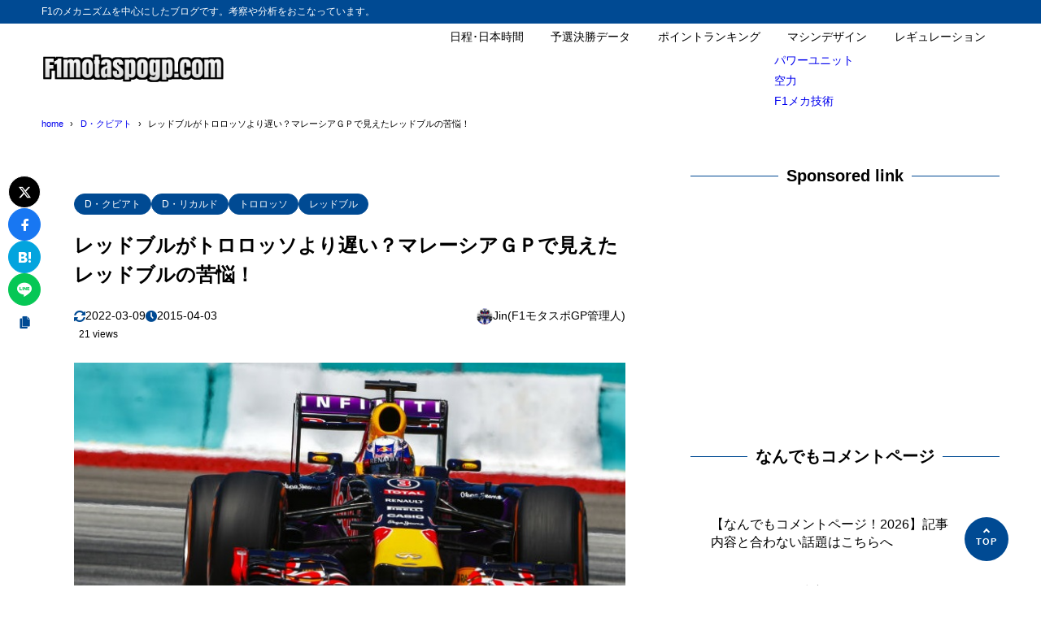

--- FILE ---
content_type: text/html; charset=UTF-8
request_url: https://f1-motorsports-gp.com/redbull/%E3%83%AC%E3%83%83%E3%83%89%E3%83%96%E3%83%AB%E3%81%8C%E3%83%88%E3%83%AD%E3%83%AD%E3%83%83%E3%82%BD%E3%82%88%E3%82%8A%E9%81%85%E3%81%84%EF%BC%9F%E3%83%9E%E3%83%AC%E3%83%BC%E3%82%B7%E3%82%A2%EF%BD%87/
body_size: 17201
content:
<!DOCTYPE html>
<html lang="ja">
<head>
<meta charset="UTF-8" />
<meta name="viewport" content="width=device-width,initial-scale=1" />
<meta name="format-detection" content="telephone=no" />

<title>レッドブルがトロロッソより遅い？マレーシアＧＰで見えたレッドブルの苦悩！ - F1モタスポGP</title>
<meta property="og:title" content="レッドブルがトロロッソより遅い？マレーシアＧＰで見えたレッドブルの苦悩！ - F1モタスポGP" />
<meta property="og:site_name" content="F1モタスポGP" />
<meta name="description" content="マレーシアGPの結果ではトロロッソ2台の後ろでレッドブル2台がフィニッシュするという番狂わせがおきた。トロロッソはレッドブルがスポンサードしているチームで実質的にジュニアチームみたいなものだ。その2台の方が速かったとなってはレッドブルとして･･･" />
<meta property="og:description" content="マレーシアGPの結果ではトロロッソ2台の後ろでレッドブル2台がフィニッシュするという番狂わせがおきた。トロロッソはレッドブルがスポンサードしているチームで実質的にジュニアチームみたいなものだ。その2台の方が速かったとなってはレッドブルとして･･･" />
<meta property="og:type" content="website" />

<meta property="og:url" content="https://f1-motorsports-gp.com/redbull/%E3%83%AC%E3%83%83%E3%83%89%E3%83%96%E3%83%AB%E3%81%8C%E3%83%88%E3%83%AD%E3%83%AD%E3%83%83%E3%82%BD%E3%82%88%E3%82%8A%E9%81%85%E3%81%84%EF%BC%9F%E3%83%9E%E3%83%AC%E3%83%BC%E3%82%B7%E3%82%A2%EF%BD%87/" />
<link rel="canonical" href="https://f1-motorsports-gp.com/redbull/%E3%83%AC%E3%83%83%E3%83%89%E3%83%96%E3%83%AB%E3%81%8C%E3%83%88%E3%83%AD%E3%83%AD%E3%83%83%E3%82%BD%E3%82%88%E3%82%8A%E9%81%85%E3%81%84%EF%BC%9F%E3%83%9E%E3%83%AC%E3%83%BC%E3%82%B7%E3%82%A2%EF%BD%87/" />
<meta property="og:image" content="https://f1-motorsports-gp.com/wp-content/uploads/2015/03/redbullリカルド.jpg" />
<meta name="twitter:image" content="https://f1-motorsports-gp.com/wp-content/uploads/2015/03/redbullリカルド.jpg" />
<meta name="twitter:card" content="summary_large_image" />
<link rel="apple-touch-icon" sizes="180x180" href="https://f1-motorsports-gp.com/wp-content/uploads/2018/03/cropped-f1motosupogplogo2-180x180.jpg" />

<meta name='robots' content='max-image-preview:large' />
<link rel="alternate" type="application/rss+xml" title="F1モタスポGP &raquo; フィード" href="https://f1-motorsports-gp.com/feed/" />
<link rel="alternate" type="application/rss+xml" title="F1モタスポGP &raquo; コメントフィード" href="https://f1-motorsports-gp.com/comments/feed/" />
<link rel="alternate" type="application/rss+xml" title="F1モタスポGP &raquo; レッドブルがトロロッソより遅い？マレーシアＧＰで見えたレッドブルの苦悩！ のコメントのフィード" href="https://f1-motorsports-gp.com/redbull/%e3%83%ac%e3%83%83%e3%83%89%e3%83%96%e3%83%ab%e3%81%8c%e3%83%88%e3%83%ad%e3%83%ad%e3%83%83%e3%82%bd%e3%82%88%e3%82%8a%e9%81%85%e3%81%84%ef%bc%9f%e3%83%9e%e3%83%ac%e3%83%bc%e3%82%b7%e3%82%a2%ef%bd%87/feed/" />
<link rel="alternate" title="oEmbed (JSON)" type="application/json+oembed" href="https://f1-motorsports-gp.com/wp-json/oembed/1.0/embed?url=https%3A%2F%2Ff1-motorsports-gp.com%2Fredbull%2F%25e3%2583%25ac%25e3%2583%2583%25e3%2583%2589%25e3%2583%2596%25e3%2583%25ab%25e3%2581%258c%25e3%2583%2588%25e3%2583%25ad%25e3%2583%25ad%25e3%2583%2583%25e3%2582%25bd%25e3%2582%2588%25e3%2582%258a%25e9%2581%2585%25e3%2581%2584%25ef%25bc%259f%25e3%2583%259e%25e3%2583%25ac%25e3%2583%25bc%25e3%2582%25b7%25e3%2582%25a2%25ef%25bd%2587%2F" />
<link rel="alternate" title="oEmbed (XML)" type="text/xml+oembed" href="https://f1-motorsports-gp.com/wp-json/oembed/1.0/embed?url=https%3A%2F%2Ff1-motorsports-gp.com%2Fredbull%2F%25e3%2583%25ac%25e3%2583%2583%25e3%2583%2589%25e3%2583%2596%25e3%2583%25ab%25e3%2581%258c%25e3%2583%2588%25e3%2583%25ad%25e3%2583%25ad%25e3%2583%2583%25e3%2582%25bd%25e3%2582%2588%25e3%2582%258a%25e9%2581%2585%25e3%2581%2584%25ef%25bc%259f%25e3%2583%259e%25e3%2583%25ac%25e3%2583%25bc%25e3%2582%25b7%25e3%2582%25a2%25ef%25bd%2587%2F&#038;format=xml" />
	<style type="text/css">
	.wp-pagenavi{margin-left:auto !important; margin-right:auto; !important}
	</style>
  <style id='wp-img-auto-sizes-contain-inline-css' type='text/css'>
img:is([sizes=auto i],[sizes^="auto," i]){contain-intrinsic-size:3000px 1500px}
/*# sourceURL=wp-img-auto-sizes-contain-inline-css */
</style>
<style id='wp-block-library-inline-css' type='text/css'>
:root{--wp-block-synced-color:#7a00df;--wp-block-synced-color--rgb:122,0,223;--wp-bound-block-color:var(--wp-block-synced-color);--wp-editor-canvas-background:#ddd;--wp-admin-theme-color:#007cba;--wp-admin-theme-color--rgb:0,124,186;--wp-admin-theme-color-darker-10:#006ba1;--wp-admin-theme-color-darker-10--rgb:0,107,160.5;--wp-admin-theme-color-darker-20:#005a87;--wp-admin-theme-color-darker-20--rgb:0,90,135;--wp-admin-border-width-focus:2px}@media (min-resolution:192dpi){:root{--wp-admin-border-width-focus:1.5px}}.wp-element-button{cursor:pointer}:root .has-very-light-gray-background-color{background-color:#eee}:root .has-very-dark-gray-background-color{background-color:#313131}:root .has-very-light-gray-color{color:#eee}:root .has-very-dark-gray-color{color:#313131}:root .has-vivid-green-cyan-to-vivid-cyan-blue-gradient-background{background:linear-gradient(135deg,#00d084,#0693e3)}:root .has-purple-crush-gradient-background{background:linear-gradient(135deg,#34e2e4,#4721fb 50%,#ab1dfe)}:root .has-hazy-dawn-gradient-background{background:linear-gradient(135deg,#faaca8,#dad0ec)}:root .has-subdued-olive-gradient-background{background:linear-gradient(135deg,#fafae1,#67a671)}:root .has-atomic-cream-gradient-background{background:linear-gradient(135deg,#fdd79a,#004a59)}:root .has-nightshade-gradient-background{background:linear-gradient(135deg,#330968,#31cdcf)}:root .has-midnight-gradient-background{background:linear-gradient(135deg,#020381,#2874fc)}:root{--wp--preset--font-size--normal:16px;--wp--preset--font-size--huge:42px}.has-regular-font-size{font-size:1em}.has-larger-font-size{font-size:2.625em}.has-normal-font-size{font-size:var(--wp--preset--font-size--normal)}.has-huge-font-size{font-size:var(--wp--preset--font-size--huge)}.has-text-align-center{text-align:center}.has-text-align-left{text-align:left}.has-text-align-right{text-align:right}.has-fit-text{white-space:nowrap!important}#end-resizable-editor-section{display:none}.aligncenter{clear:both}.items-justified-left{justify-content:flex-start}.items-justified-center{justify-content:center}.items-justified-right{justify-content:flex-end}.items-justified-space-between{justify-content:space-between}.screen-reader-text{border:0;clip-path:inset(50%);height:1px;margin:-1px;overflow:hidden;padding:0;position:absolute;width:1px;word-wrap:normal!important}.screen-reader-text:focus{background-color:#ddd;clip-path:none;color:#444;display:block;font-size:1em;height:auto;left:5px;line-height:normal;padding:15px 23px 14px;text-decoration:none;top:5px;width:auto;z-index:100000}html :where(.has-border-color){border-style:solid}html :where([style*=border-top-color]){border-top-style:solid}html :where([style*=border-right-color]){border-right-style:solid}html :where([style*=border-bottom-color]){border-bottom-style:solid}html :where([style*=border-left-color]){border-left-style:solid}html :where([style*=border-width]){border-style:solid}html :where([style*=border-top-width]){border-top-style:solid}html :where([style*=border-right-width]){border-right-style:solid}html :where([style*=border-bottom-width]){border-bottom-style:solid}html :where([style*=border-left-width]){border-left-style:solid}html :where(img[class*=wp-image-]){height:auto;max-width:100%}:where(figure){margin:0 0 1em}html :where(.is-position-sticky){--wp-admin--admin-bar--position-offset:var(--wp-admin--admin-bar--height,0px)}@media screen and (max-width:600px){html :where(.is-position-sticky){--wp-admin--admin-bar--position-offset:0px}}

/*# sourceURL=wp-block-library-inline-css */
</style><style id='global-styles-inline-css' type='text/css'>
:root{--wp--preset--aspect-ratio--square: 1;--wp--preset--aspect-ratio--4-3: 4/3;--wp--preset--aspect-ratio--3-4: 3/4;--wp--preset--aspect-ratio--3-2: 3/2;--wp--preset--aspect-ratio--2-3: 2/3;--wp--preset--aspect-ratio--16-9: 16/9;--wp--preset--aspect-ratio--9-16: 9/16;--wp--preset--color--black: #000000;--wp--preset--color--cyan-bluish-gray: #abb8c3;--wp--preset--color--white: #ffffff;--wp--preset--color--pale-pink: #f78da7;--wp--preset--color--vivid-red: #cf2e2e;--wp--preset--color--luminous-vivid-orange: #ff6900;--wp--preset--color--luminous-vivid-amber: #fcb900;--wp--preset--color--light-green-cyan: #7bdcb5;--wp--preset--color--vivid-green-cyan: #00d084;--wp--preset--color--pale-cyan-blue: #8ed1fc;--wp--preset--color--vivid-cyan-blue: #0693e3;--wp--preset--color--vivid-purple: #9b51e0;--wp--preset--color--maincolor: var(--color-main);--wp--preset--color--linkcolor: var(--color-link);--wp--preset--color--customcolor-01: var(--color-elight01);--wp--preset--color--customcolor-02: var(--color-elight02);--wp--preset--color--customcolor-03: var(--color-elight03);--wp--preset--color--customcolor-04: var(--color-elight04);--wp--preset--color--textcolor: var(--color-text);--wp--preset--color--text-6-color: color-mix(in srgb,var(--color-text) 6%,var(--color-background));--wp--preset--color--text-8-color: color-mix(in srgb,var(--color-text) 8%,var(--color-background));--wp--preset--color--text-50-color: color-mix(in srgb,var(--color-text) 50%,var(--color-background));--wp--preset--color--text-80-color: color-mix(in srgb,var(--color-text) 80%,var(--color-background));--wp--preset--gradient--vivid-cyan-blue-to-vivid-purple: linear-gradient(135deg,rgb(6,147,227) 0%,rgb(155,81,224) 100%);--wp--preset--gradient--light-green-cyan-to-vivid-green-cyan: linear-gradient(135deg,rgb(122,220,180) 0%,rgb(0,208,130) 100%);--wp--preset--gradient--luminous-vivid-amber-to-luminous-vivid-orange: linear-gradient(135deg,rgb(252,185,0) 0%,rgb(255,105,0) 100%);--wp--preset--gradient--luminous-vivid-orange-to-vivid-red: linear-gradient(135deg,rgb(255,105,0) 0%,rgb(207,46,46) 100%);--wp--preset--gradient--very-light-gray-to-cyan-bluish-gray: linear-gradient(135deg,rgb(238,238,238) 0%,rgb(169,184,195) 100%);--wp--preset--gradient--cool-to-warm-spectrum: linear-gradient(135deg,rgb(74,234,220) 0%,rgb(151,120,209) 20%,rgb(207,42,186) 40%,rgb(238,44,130) 60%,rgb(251,105,98) 80%,rgb(254,248,76) 100%);--wp--preset--gradient--blush-light-purple: linear-gradient(135deg,rgb(255,206,236) 0%,rgb(152,150,240) 100%);--wp--preset--gradient--blush-bordeaux: linear-gradient(135deg,rgb(254,205,165) 0%,rgb(254,45,45) 50%,rgb(107,0,62) 100%);--wp--preset--gradient--luminous-dusk: linear-gradient(135deg,rgb(255,203,112) 0%,rgb(199,81,192) 50%,rgb(65,88,208) 100%);--wp--preset--gradient--pale-ocean: linear-gradient(135deg,rgb(255,245,203) 0%,rgb(182,227,212) 50%,rgb(51,167,181) 100%);--wp--preset--gradient--electric-grass: linear-gradient(135deg,rgb(202,248,128) 0%,rgb(113,206,126) 100%);--wp--preset--gradient--midnight: linear-gradient(135deg,rgb(2,3,129) 0%,rgb(40,116,252) 100%);--wp--preset--gradient--main-gradation: linear-gradient(to left, var(--color-main-gradation-custom, var(--color-main-gradation, var(--color-main))) 0%, var(--color-main) 100%);--wp--preset--font-size--small: 0.75em;--wp--preset--font-size--medium: 0.9em;--wp--preset--font-size--large: 1.1em;--wp--preset--font-size--x-large: 1.25em;--wp--preset--font-size--xx-large: 1.6em;--wp--preset--font-family--system-font: -apple-system,BlinkMacSystemFont,"Segoe UI",Roboto,Oxygen-Sans,Ubuntu,Cantarell, "Helvetica Neue",sans-serif;--wp--preset--font-family--helvetica-arial: Helvetica Neue, Helvetica, Arial, sans-serif;--wp--preset--spacing--20: 2rem;--wp--preset--spacing--30: 0.67rem;--wp--preset--spacing--40: 30px;--wp--preset--spacing--50: clamp(30px, 5vw, 50px);--wp--preset--spacing--60: clamp(30px, 7vw, 70px);--wp--preset--spacing--70: clamp(50px, 7vw, 90px);--wp--preset--spacing--80: clamp(70px, 10vw, 140px);--wp--preset--spacing--10: 1rem;--wp--preset--shadow--natural: 6px 6px 9px rgba(0, 0, 0, 0.2);--wp--preset--shadow--deep: 12px 12px 50px rgba(0, 0, 0, 0.4);--wp--preset--shadow--sharp: 6px 6px 0px rgba(0, 0, 0, 0.2);--wp--preset--shadow--outlined: 6px 6px 0px -3px rgb(255, 255, 255), 6px 6px rgb(0, 0, 0);--wp--preset--shadow--crisp: 6px 6px 0px rgb(0, 0, 0);--wp--preset--shadow--lg: 4px 4px 6px -1px rgb(0 0 0 / 0.2), 0 2px 4px -2px rgb(0 0 0 / 0.3);}:root { --wp--style--global--content-size: var(--container-width-narrow);--wp--style--global--wide-size: var(--container-width); }:where(body) { margin: 0; }.wp-site-blocks > .alignleft { float: left; margin-right: 2em; }.wp-site-blocks > .alignright { float: right; margin-left: 2em; }.wp-site-blocks > .aligncenter { justify-content: center; margin-left: auto; margin-right: auto; }:where(.wp-site-blocks) > * { margin-block-start: var(--wp--preset--spacing--20); margin-block-end: 0; }:where(.wp-site-blocks) > :first-child { margin-block-start: 0; }:where(.wp-site-blocks) > :last-child { margin-block-end: 0; }:root { --wp--style--block-gap: var(--wp--preset--spacing--20); }:root :where(.is-layout-flow) > :first-child{margin-block-start: 0;}:root :where(.is-layout-flow) > :last-child{margin-block-end: 0;}:root :where(.is-layout-flow) > *{margin-block-start: var(--wp--preset--spacing--20);margin-block-end: 0;}:root :where(.is-layout-constrained) > :first-child{margin-block-start: 0;}:root :where(.is-layout-constrained) > :last-child{margin-block-end: 0;}:root :where(.is-layout-constrained) > *{margin-block-start: var(--wp--preset--spacing--20);margin-block-end: 0;}:root :where(.is-layout-flex){gap: var(--wp--preset--spacing--20);}:root :where(.is-layout-grid){gap: var(--wp--preset--spacing--20);}.is-layout-flow > .alignleft{float: left;margin-inline-start: 0;margin-inline-end: 2em;}.is-layout-flow > .alignright{float: right;margin-inline-start: 2em;margin-inline-end: 0;}.is-layout-flow > .aligncenter{margin-left: auto !important;margin-right: auto !important;}.is-layout-constrained > .alignleft{float: left;margin-inline-start: 0;margin-inline-end: 2em;}.is-layout-constrained > .alignright{float: right;margin-inline-start: 2em;margin-inline-end: 0;}.is-layout-constrained > .aligncenter{margin-left: auto !important;margin-right: auto !important;}.is-layout-constrained > :where(:not(.alignleft):not(.alignright):not(.alignfull)){max-width: var(--wp--style--global--content-size);margin-left: auto !important;margin-right: auto !important;}.is-layout-constrained > .alignwide{max-width: var(--wp--style--global--wide-size);}body .is-layout-flex{display: flex;}.is-layout-flex{flex-wrap: wrap;align-items: center;}.is-layout-flex > :is(*, div){margin: 0;}body .is-layout-grid{display: grid;}.is-layout-grid > :is(*, div){margin: 0;}body{background-color: var(--color-background);color: var(--color-text);padding-top: 0px;padding-right: 0px;padding-bottom: 0px;padding-left: 0px;}a:where(:not(.wp-element-button)){color: var(--color-link);text-decoration: underline;}h1{font-size: var(--wp--preset--font-size--xx-large);font-weight: 700;}:root :where(.wp-element-button, .wp-block-button__link){background-color: var(--color-main);border-width: 0;color: #ffffff;font-family: inherit;font-size: inherit;font-style: inherit;font-weight: inherit;letter-spacing: inherit;line-height: inherit;padding-top: calc(0.667em + 2px);padding-right: calc(1.333em + 2px);padding-bottom: calc(0.667em + 2px);padding-left: calc(1.333em + 2px);text-decoration: none;text-transform: inherit;}:root :where(.wp-element-caption, .wp-block-audio figcaption, .wp-block-embed figcaption, .wp-block-gallery figcaption, .wp-block-image figcaption, .wp-block-table figcaption, .wp-block-video figcaption){font-size: var(--wp--preset--font-size--small);line-height: 1.4;}.has-black-color{color: var(--wp--preset--color--black) !important;}.has-cyan-bluish-gray-color{color: var(--wp--preset--color--cyan-bluish-gray) !important;}.has-white-color{color: var(--wp--preset--color--white) !important;}.has-pale-pink-color{color: var(--wp--preset--color--pale-pink) !important;}.has-vivid-red-color{color: var(--wp--preset--color--vivid-red) !important;}.has-luminous-vivid-orange-color{color: var(--wp--preset--color--luminous-vivid-orange) !important;}.has-luminous-vivid-amber-color{color: var(--wp--preset--color--luminous-vivid-amber) !important;}.has-light-green-cyan-color{color: var(--wp--preset--color--light-green-cyan) !important;}.has-vivid-green-cyan-color{color: var(--wp--preset--color--vivid-green-cyan) !important;}.has-pale-cyan-blue-color{color: var(--wp--preset--color--pale-cyan-blue) !important;}.has-vivid-cyan-blue-color{color: var(--wp--preset--color--vivid-cyan-blue) !important;}.has-vivid-purple-color{color: var(--wp--preset--color--vivid-purple) !important;}.has-maincolor-color{color: var(--wp--preset--color--maincolor) !important;}.has-linkcolor-color{color: var(--wp--preset--color--linkcolor) !important;}.has-customcolor-01-color{color: var(--wp--preset--color--customcolor-01) !important;}.has-customcolor-02-color{color: var(--wp--preset--color--customcolor-02) !important;}.has-customcolor-03-color{color: var(--wp--preset--color--customcolor-03) !important;}.has-customcolor-04-color{color: var(--wp--preset--color--customcolor-04) !important;}.has-textcolor-color{color: var(--wp--preset--color--textcolor) !important;}.has-text-6-color-color{color: var(--wp--preset--color--text-6-color) !important;}.has-text-8-color-color{color: var(--wp--preset--color--text-8-color) !important;}.has-text-50-color-color{color: var(--wp--preset--color--text-50-color) !important;}.has-text-80-color-color{color: var(--wp--preset--color--text-80-color) !important;}.has-black-background-color{background-color: var(--wp--preset--color--black) !important;}.has-cyan-bluish-gray-background-color{background-color: var(--wp--preset--color--cyan-bluish-gray) !important;}.has-white-background-color{background-color: var(--wp--preset--color--white) !important;}.has-pale-pink-background-color{background-color: var(--wp--preset--color--pale-pink) !important;}.has-vivid-red-background-color{background-color: var(--wp--preset--color--vivid-red) !important;}.has-luminous-vivid-orange-background-color{background-color: var(--wp--preset--color--luminous-vivid-orange) !important;}.has-luminous-vivid-amber-background-color{background-color: var(--wp--preset--color--luminous-vivid-amber) !important;}.has-light-green-cyan-background-color{background-color: var(--wp--preset--color--light-green-cyan) !important;}.has-vivid-green-cyan-background-color{background-color: var(--wp--preset--color--vivid-green-cyan) !important;}.has-pale-cyan-blue-background-color{background-color: var(--wp--preset--color--pale-cyan-blue) !important;}.has-vivid-cyan-blue-background-color{background-color: var(--wp--preset--color--vivid-cyan-blue) !important;}.has-vivid-purple-background-color{background-color: var(--wp--preset--color--vivid-purple) !important;}.has-maincolor-background-color{background-color: var(--wp--preset--color--maincolor) !important;}.has-linkcolor-background-color{background-color: var(--wp--preset--color--linkcolor) !important;}.has-customcolor-01-background-color{background-color: var(--wp--preset--color--customcolor-01) !important;}.has-customcolor-02-background-color{background-color: var(--wp--preset--color--customcolor-02) !important;}.has-customcolor-03-background-color{background-color: var(--wp--preset--color--customcolor-03) !important;}.has-customcolor-04-background-color{background-color: var(--wp--preset--color--customcolor-04) !important;}.has-textcolor-background-color{background-color: var(--wp--preset--color--textcolor) !important;}.has-text-6-color-background-color{background-color: var(--wp--preset--color--text-6-color) !important;}.has-text-8-color-background-color{background-color: var(--wp--preset--color--text-8-color) !important;}.has-text-50-color-background-color{background-color: var(--wp--preset--color--text-50-color) !important;}.has-text-80-color-background-color{background-color: var(--wp--preset--color--text-80-color) !important;}.has-black-border-color{border-color: var(--wp--preset--color--black) !important;}.has-cyan-bluish-gray-border-color{border-color: var(--wp--preset--color--cyan-bluish-gray) !important;}.has-white-border-color{border-color: var(--wp--preset--color--white) !important;}.has-pale-pink-border-color{border-color: var(--wp--preset--color--pale-pink) !important;}.has-vivid-red-border-color{border-color: var(--wp--preset--color--vivid-red) !important;}.has-luminous-vivid-orange-border-color{border-color: var(--wp--preset--color--luminous-vivid-orange) !important;}.has-luminous-vivid-amber-border-color{border-color: var(--wp--preset--color--luminous-vivid-amber) !important;}.has-light-green-cyan-border-color{border-color: var(--wp--preset--color--light-green-cyan) !important;}.has-vivid-green-cyan-border-color{border-color: var(--wp--preset--color--vivid-green-cyan) !important;}.has-pale-cyan-blue-border-color{border-color: var(--wp--preset--color--pale-cyan-blue) !important;}.has-vivid-cyan-blue-border-color{border-color: var(--wp--preset--color--vivid-cyan-blue) !important;}.has-vivid-purple-border-color{border-color: var(--wp--preset--color--vivid-purple) !important;}.has-maincolor-border-color{border-color: var(--wp--preset--color--maincolor) !important;}.has-linkcolor-border-color{border-color: var(--wp--preset--color--linkcolor) !important;}.has-customcolor-01-border-color{border-color: var(--wp--preset--color--customcolor-01) !important;}.has-customcolor-02-border-color{border-color: var(--wp--preset--color--customcolor-02) !important;}.has-customcolor-03-border-color{border-color: var(--wp--preset--color--customcolor-03) !important;}.has-customcolor-04-border-color{border-color: var(--wp--preset--color--customcolor-04) !important;}.has-textcolor-border-color{border-color: var(--wp--preset--color--textcolor) !important;}.has-text-6-color-border-color{border-color: var(--wp--preset--color--text-6-color) !important;}.has-text-8-color-border-color{border-color: var(--wp--preset--color--text-8-color) !important;}.has-text-50-color-border-color{border-color: var(--wp--preset--color--text-50-color) !important;}.has-text-80-color-border-color{border-color: var(--wp--preset--color--text-80-color) !important;}.has-vivid-cyan-blue-to-vivid-purple-gradient-background{background: var(--wp--preset--gradient--vivid-cyan-blue-to-vivid-purple) !important;}.has-light-green-cyan-to-vivid-green-cyan-gradient-background{background: var(--wp--preset--gradient--light-green-cyan-to-vivid-green-cyan) !important;}.has-luminous-vivid-amber-to-luminous-vivid-orange-gradient-background{background: var(--wp--preset--gradient--luminous-vivid-amber-to-luminous-vivid-orange) !important;}.has-luminous-vivid-orange-to-vivid-red-gradient-background{background: var(--wp--preset--gradient--luminous-vivid-orange-to-vivid-red) !important;}.has-very-light-gray-to-cyan-bluish-gray-gradient-background{background: var(--wp--preset--gradient--very-light-gray-to-cyan-bluish-gray) !important;}.has-cool-to-warm-spectrum-gradient-background{background: var(--wp--preset--gradient--cool-to-warm-spectrum) !important;}.has-blush-light-purple-gradient-background{background: var(--wp--preset--gradient--blush-light-purple) !important;}.has-blush-bordeaux-gradient-background{background: var(--wp--preset--gradient--blush-bordeaux) !important;}.has-luminous-dusk-gradient-background{background: var(--wp--preset--gradient--luminous-dusk) !important;}.has-pale-ocean-gradient-background{background: var(--wp--preset--gradient--pale-ocean) !important;}.has-electric-grass-gradient-background{background: var(--wp--preset--gradient--electric-grass) !important;}.has-midnight-gradient-background{background: var(--wp--preset--gradient--midnight) !important;}.has-main-gradation-gradient-background{background: var(--wp--preset--gradient--main-gradation) !important;}.has-small-font-size{font-size: var(--wp--preset--font-size--small) !important;}.has-medium-font-size{font-size: var(--wp--preset--font-size--medium) !important;}.has-large-font-size{font-size: var(--wp--preset--font-size--large) !important;}.has-x-large-font-size{font-size: var(--wp--preset--font-size--x-large) !important;}.has-xx-large-font-size{font-size: var(--wp--preset--font-size--xx-large) !important;}.has-system-font-font-family{font-family: var(--wp--preset--font-family--system-font) !important;}.has-helvetica-arial-font-family{font-family: var(--wp--preset--font-family--helvetica-arial) !important;}
/*# sourceURL=global-styles-inline-css */
</style>

<link rel='stylesheet' id='contact-form-7-css' href='https://f1-motorsports-gp.com/wp-content/plugins/contact-form-7/includes/css/styles.css?ver=6.1.4' type='text/css' media='all' />
<link rel='stylesheet' id='whats-new-style-css' href='https://f1-motorsports-gp.com/wp-content/plugins/whats-new-genarator/whats-new.css?ver=1.11.2' type='text/css' media='all' />
<link rel='stylesheet' id='synx-icon-style-css' href='https://f1-motorsports-gp.com/wp-content/themes/syn-ownd/assets/css/vendor/synx-icon.css?ver=0.0.0' type='text/css' media='all' />
<link rel='stylesheet' id='synx-editor-front-style-css' href='https://f1-motorsports-gp.com/wp-content/themes/syn-ownd/assets/css/editor_front.css?ver=1768030663' type='text/css' media='all' />
<link rel='stylesheet' id='synx-swiper-style-css' href='https://f1-motorsports-gp.com/wp-content/themes/syn-ownd/assets/css/vendor/swiper-bundle.min.css?ver=1768030663' type='text/css' media='all' />
<link rel='stylesheet' id='synx-single-style-css' href='https://f1-motorsports-gp.com/wp-content/themes/syn-ownd/assets/css/single.css?ver=1768030663' type='text/css' media='all' />
<link rel='stylesheet' id='tablepress-default-css' href='https://f1-motorsports-gp.com/wp-content/tablepress-combined.min.css?ver=52' type='text/css' media='all' />
<style id='synx-custom-css-front-inline-css' type='text/css'>
:root{--color-hdr-news-bg:#D8462F;--color-hdr-news-font:#ffffff;--logo-height-pc:40;--logo-height-sp:30;--logo-height-fixed-pc:30;--logo-height-fixed-sp:30;--ftrlogo-height-pc:40;--ftrlogo-height-sp:30;--top-slider-img:1.618 / 1}
/*# sourceURL=synx-custom-css-front-inline-css */
</style>
<link rel='stylesheet' id='wp-pagenavi-style-css' href='https://f1-motorsports-gp.com/wp-content/plugins/wp-pagenavi-style/css/css3_red_glossy.css?ver=1.0' type='text/css' media='all' />
<script type="text/javascript" src="https://f1-motorsports-gp.com/wp-content/themes/syn-ownd/assets/js/vendor/jquery-3.7.0.min.js?ver=3.7.0" id="synx-jquery-js"></script>
<link rel="https://api.w.org/" href="https://f1-motorsports-gp.com/wp-json/" /><link rel="alternate" title="JSON" type="application/json" href="https://f1-motorsports-gp.com/wp-json/wp/v2/posts/515" /><link rel='shortlink' href='https://f1-motorsports-gp.com/?p=515' />
	<style type="text/css">
	 .wp-pagenavi
	{
		font-size:12px !important;
	}
	</style>
	<style type="text/css">.recentcomments a{display:inline !important;padding:0 !important;margin:0 !important;}</style><link rel="icon" href="https://f1-motorsports-gp.com/wp-content/uploads/2018/03/cropped-f1motosupogplogo2-32x32.jpg" sizes="32x32" />
<link rel="icon" href="https://f1-motorsports-gp.com/wp-content/uploads/2018/03/cropped-f1motosupogplogo2-192x192.jpg" sizes="192x192" />
<link rel="apple-touch-icon" href="https://f1-motorsports-gp.com/wp-content/uploads/2018/03/cropped-f1motosupogplogo2-180x180.jpg" />
<meta name="msapplication-TileImage" content="https://f1-motorsports-gp.com/wp-content/uploads/2018/03/cropped-f1motosupogplogo2-270x270.jpg" />
<script async src="https://pagead2.googlesyndication.com/pagead/js/adsbygoogle.js?client=ca-pub-7721993958339944"
     crossorigin="anonymous"></script><style id="custom-css-04">:root {--fontsize: clamp(14px, calc(100 / 786 * 16 * 1vw), 16px);--fontfamily: "メイリオ", "Meiryo", "ヒラギノ角ゴ Pro", "Hiragino Kaku Gothic Pro", "Hiragino Kaku Gothic ProN", "Hiragino Sans", "游ゴシック", YuGothic, sans-serif;--color-text: #000000;--color-link: #0069ad;--color-background: #ffffff;--color-main: #004a93;--color-main-gradation: hsl(from var(--color-main) calc(h - 20) calc(s + 10) calc(l + 10));--shadow-common: 0.08;--round-common: 15px;--oval-common: 100vh;--color-edark01: #D8462F;--color-elight01: #FFF0F5;--color-edark02: #42914F;--color-elight02: #E8FCE8;--color-edark03: #10318A;--color-elight03: #E0EDFF;--color-edark04: #E38401;--color-elight04: #FBECD8;--container-width: 1260px;--container-width-narrow: 1020px;}</style></head>

<body id="gotop" class="wp-singular post-template-default single single-post postid-515 single-format-standard wp-custom-logo wp-theme-syn-ownd">

<header class="hdr">
		<div class="hdr__catchphrase">
		<div class="container">F1のメカニズムを中心にしたブログです。考察や分析をおこなっています。</div>
	</div>
	<div class="container hdr__detail">
		<div class="hdr__logo">
			<p class="hdr__logo-ttl">
<a class="hdr__logo-link" href="https://f1-motorsports-gp.com/">
<img width="600" height="107" src="https://f1-motorsports-gp.com/wp-content/uploads/2018/02/cropped-cropped-f1motospogp201802.png" class="hdr__logo-img" alt="F1モタスポGP" loading="eager" /></a>
</p>
		</div>

		<div class="hdr__nav">		<nav class="ddmenu" aria-label="グローバルナビゲーション">
			<div class="ddmenu__inner">
				<ul id="menu-%e3%83%88%e3%83%83%e3%83%97" class="ddmenu__list"><li id="menu-item-41646" class="menu-item menu-item-type-post_type menu-item-object-page menu-item-41646"><a href="https://f1-motorsports-gp.com/2026-f1-carender/">日程･日本時間</a></li>
<li id="menu-item-39044" class="menu-item menu-item-type-post_type menu-item-object-page menu-item-39044"><a href="https://f1-motorsports-gp.com/2025-f1-best-time-data/">予選決勝データ</a></li>
<li id="menu-item-38107" class="menu-item menu-item-type-custom menu-item-object-custom menu-item-38107"><a href="https://www.formula1.com/en/results/2025/drivers">ポイントランキング</a></li>
<li id="menu-item-36053" class="menu-item menu-item-type-taxonomy menu-item-object-category menu-item-has-children menu-item-36053"><a href="https://f1-motorsports-gp.com/category/car-design/">マシンデザイン</a>
<ul class="sub-menu">
	<li id="menu-item-36054" class="menu-item menu-item-type-taxonomy menu-item-object-category menu-item-36054"><a href="https://f1-motorsports-gp.com/category/power-unit/">パワーユニット</a></li>
	<li id="menu-item-36055" class="menu-item menu-item-type-taxonomy menu-item-object-category menu-item-36055"><a href="https://f1-motorsports-gp.com/category/aero/">空力</a></li>
	<li id="menu-item-36056" class="menu-item menu-item-type-taxonomy menu-item-object-category menu-item-36056"><a href="https://f1-motorsports-gp.com/category/f1-%ef%bd%8d-tech/">F1メカ技術</a></li>
</ul>
</li>
<li id="menu-item-36057" class="menu-item menu-item-type-post_type menu-item-object-post menu-item-36057"><a href="https://f1-motorsports-gp.com/regulation/f1-2022-tyre-pu-gearbox-fp/">レギュレーション</a></li>
</ul>			</div>
		</nav>
		</div>			<div class="ham-menu-btn js-menu-btn is-md">
	<button class="ham-menu-btn__button" data-onclick="toggleMenu" aria-label="メニューを開く">
		<i class="ham-menu-btn__icon icon-menu" aria-hidden="true"></i>
		<span class="ham-menu-btn__text">Menu</span>
	</button>
	</div>
	</div>
	</header>
<div class="hdr-fixed js-hdr-fixed">
	<div class="container hdr-fixed__inner">
	<div class="hdr-fixed__logo">
		<p class="hdr__logo-ttl hdr__logo-ttl--fixed">
		<a class="hdr__logo-link" href="https://f1-motorsports-gp.com/">
			<img width="600" height="107" src="https://f1-motorsports-gp.com/wp-content/uploads/2018/02/cropped-cropped-f1motospogp201802.png" class="hdr__logo-img" alt="F1モタスポGP" loading="eager" />		</a>
		</p>
	</div>

	<div class="hdr__nav">		<nav class="ddmenu" aria-label="グローバルナビゲーション">
			<div class="ddmenu__inner">
				<ul id="menu-%e3%83%88%e3%83%83%e3%83%97-1" class="ddmenu__list"><li class="menu-item menu-item-type-post_type menu-item-object-page menu-item-41646"><a href="https://f1-motorsports-gp.com/2026-f1-carender/">日程･日本時間</a></li>
<li class="menu-item menu-item-type-post_type menu-item-object-page menu-item-39044"><a href="https://f1-motorsports-gp.com/2025-f1-best-time-data/">予選決勝データ</a></li>
<li class="menu-item menu-item-type-custom menu-item-object-custom menu-item-38107"><a href="https://www.formula1.com/en/results/2025/drivers">ポイントランキング</a></li>
<li class="menu-item menu-item-type-taxonomy menu-item-object-category menu-item-has-children menu-item-36053"><a href="https://f1-motorsports-gp.com/category/car-design/">マシンデザイン</a>
<ul class="sub-menu">
	<li class="menu-item menu-item-type-taxonomy menu-item-object-category menu-item-36054"><a href="https://f1-motorsports-gp.com/category/power-unit/">パワーユニット</a></li>
	<li class="menu-item menu-item-type-taxonomy menu-item-object-category menu-item-36055"><a href="https://f1-motorsports-gp.com/category/aero/">空力</a></li>
	<li class="menu-item menu-item-type-taxonomy menu-item-object-category menu-item-36056"><a href="https://f1-motorsports-gp.com/category/f1-%ef%bd%8d-tech/">F1メカ技術</a></li>
</ul>
</li>
<li class="menu-item menu-item-type-post_type menu-item-object-post menu-item-36057"><a href="https://f1-motorsports-gp.com/regulation/f1-2022-tyre-pu-gearbox-fp/">レギュレーション</a></li>
</ul>			</div>
		</nav>
		</div>		<div class="ham-menu-btn js-menu-btn is-md">
	<button class="ham-menu-btn__button" data-onclick="toggleMenu" aria-label="メニューを開く">
		<i class="ham-menu-btn__icon icon-menu" aria-hidden="true"></i>
		<span class="ham-menu-btn__text">Menu</span>
	</button>
	</div>
	</div>
</div>
<div class="ham-menu js-menu">
	<nav class="ham-menu__inner">
		<div class="ham-menu-btn is-close js-menu-btn">
	<button class="ham-menu-btn__button" data-onclick="toggleMenu" aria-label="メニューを閉じる">
		<i class="ham-menu-btn__icon icon-menu_close" aria-hidden="true"></i>
		<span class="ham-menu-btn__text">Close</span>
	</button>
	</div>
	<div class="ham-menu__nav">
		<ul id="menu-%e3%83%88%e3%83%83%e3%83%97-2" class="common-nav"><li class="menu-item menu-item-type-post_type menu-item-object-page menu-item-41646"><a href="https://f1-motorsports-gp.com/2026-f1-carender/">日程･日本時間</a></li>
<li class="menu-item menu-item-type-post_type menu-item-object-page menu-item-39044"><a href="https://f1-motorsports-gp.com/2025-f1-best-time-data/">予選決勝データ</a></li>
<li class="menu-item menu-item-type-custom menu-item-object-custom menu-item-38107"><a href="https://www.formula1.com/en/results/2025/drivers">ポイントランキング</a></li>
<li class="menu-item menu-item-type-taxonomy menu-item-object-category menu-item-has-children menu-item-36053"><a href="https://f1-motorsports-gp.com/category/car-design/">マシンデザイン</a>
<ul class="sub-menu">
	<li class="menu-item menu-item-type-taxonomy menu-item-object-category menu-item-36054"><a href="https://f1-motorsports-gp.com/category/power-unit/">パワーユニット</a></li>
	<li class="menu-item menu-item-type-taxonomy menu-item-object-category menu-item-36055"><a href="https://f1-motorsports-gp.com/category/aero/">空力</a></li>
	<li class="menu-item menu-item-type-taxonomy menu-item-object-category menu-item-36056"><a href="https://f1-motorsports-gp.com/category/f1-%ef%bd%8d-tech/">F1メカ技術</a></li>
</ul>
</li>
<li class="menu-item menu-item-type-post_type menu-item-object-post menu-item-36057"><a href="https://f1-motorsports-gp.com/regulation/f1-2022-tyre-pu-gearbox-fp/">レギュレーション</a></li>
</ul>	</div>
	</nav>
	<div class="ham-menu__bg js-menu-bg"></div>
</div>

<div class="breadcrumb is-head"><div class="container breadcrumb__inner"><ol class="breadcrumb__list" aria-label="Breadcrumb"><li><a href="https://f1-motorsports-gp.com"><span>home</span></a></li><li><a href="https://f1-motorsports-gp.com/category/d-kvyat/"><span>D・クビアト</span></a></li><li><span>レッドブルがトロロッソより遅い？マレーシアＧＰで見えたレッドブルの苦悩！</span></li></ol><script type="application/ld+json">{
					"@context": "http://schema.org",
					"@type": "BreadcrumbList",
					"itemListElement": [{
						"@type": "ListItem",
						"position": 1,
						"item": {
							"@id": "https://f1-motorsports-gp.com",
							"name": "home"
						}
					},{
						"@type": "ListItem",
						"position": 2,
						"item": {
							"@id": "https://f1-motorsports-gp.com/category/d-kvyat/",
							"name": "D・クビアト"
						}
					},{
						"@type": "ListItem",
						"position": 3,
						"item": {
							"@id": "https://f1-motorsports-gp.com/redbull/%e3%83%ac%e3%83%83%e3%83%89%e3%83%96%e3%83%ab%e3%81%8c%e3%83%88%e3%83%ad%e3%83%ad%e3%83%83%e3%82%bd%e3%82%88%e3%82%8a%e9%81%85%e3%81%84%ef%bc%9f%e3%83%9e%e3%83%ac%e3%83%bc%e3%82%b7%e3%82%a2%ef%bd%87/",
							"name": "レッドブルがトロロッソより遅い？マレーシアＧＰで見えたレッドブルの苦悩！"
						}
					}]
				}</script></div></div><div class="container main has-sidebar">
<main class="container main-content">

	
	<div class="main-content__inner entry js-sf-target">
	
			
							<div class="entry__label">
											<div class="entry__label-group">
															<ul class="common-cat">
																			<li class="common-cat__item">
											<a class="common-cat__txt" href="https://f1-motorsports-gp.com/category/d-kvyat/">
												D・クビアト											</a>
										</li>
																			<li class="common-cat__item">
											<a class="common-cat__txt" href="https://f1-motorsports-gp.com/category/d-ric/">
												D・リカルド											</a>
										</li>
																			<li class="common-cat__item">
											<a class="common-cat__txt" href="https://f1-motorsports-gp.com/category/tororosso/">
												トロロッソ											</a>
										</li>
																			<li class="common-cat__item">
											<a class="common-cat__txt" href="https://f1-motorsports-gp.com/category/redbull/">
												レッドブル											</a>
										</li>
																	</ul>
							
													</div>
					
									</div>
			
			<div class="entry__head">
				<h1 class="entry__ttl">レッドブルがトロロッソより遅い？マレーシアＧＰで見えたレッドブルの苦悩！</h1>

								<div class="entry-metas">
										<div class="entry-metas__timestamp">
													<p class="entry-metas__timestamp-item">
								<i class="icon-change" aria-hidden="true"></i>2022-03-09							</p>
																			<p class="entry-metas__timestamp-item">
								<i class="icon-time" aria-hidden="true"></i>2015-04-03							</p>
											</div>
					
										<div class="entry-metas__author">
												<a href="https://f1-motorsports-gp.com/author/32xnr8yn/">
							<span class="entry-metas__author-img"><img alt='Jin(F1モタスポGP管理人) のアイコン' src='https://secure.gravatar.com/avatar/63043cbca4a6dd4697a59bb928cbd00a5cd4158dcb01237f811b3292f49c5213?s=48&#038;d=identicon&#038;r=g' srcset='https://secure.gravatar.com/avatar/63043cbca4a6dd4697a59bb928cbd00a5cd4158dcb01237f811b3292f49c5213?s=96&#038;d=identicon&#038;r=g 2x' class='avatar avatar-48 photo' height='48' width='48' decoding='async'/></span>
							<span class="entry-metas__author-name">Jin(F1モタスポGP管理人)</span>
						</a>
					</div>
										
										<div class="entry-metas__view">
						<p class="entry-metas__view-txt">21 views</p>
					</div>
									</div>
				
									<img width="698" height="461" src="https://f1-motorsports-gp.com/wp-content/uploads/2015/03/redbullリカルド.jpg" class="entry__thumb wp-post-image" alt="レッドブルがトロロッソより遅い？マレーシアＧＰで見えたレッドブルの苦悩！" decoding="async" loading="lazy" srcset="https://f1-motorsports-gp.com/wp-content/uploads/2015/03/redbullリカルド.jpg 698w, https://f1-motorsports-gp.com/wp-content/uploads/2015/03/redbullリカルド-300x198.jpg 300w" sizes="auto, (max-width: 698px) 100vw, 698px" />							</div>

			<div class="entry__main">
				<article class="post-content">
					<p>マレーシアGPの結果ではトロロッソ2台の後ろでレッドブル2台がフィニッシュするという番狂わせがおきた。</p>
<p>トロロッソはレッドブルがスポンサードしているチームで実質的にジュニアチームみたいなものだ。その2台の方が速かったとなってはレッドブルとしては頭の痛い話だろう。</p>
<p><img decoding="async" class="alignnone size-medium wp-image-325" src="https://f1-motorsports-gp.com/wp-content/uploads/2015/03/redbulld-300x200.jpg" alt="redbulld" width="300" height="200" srcset="https://f1-motorsports-gp.com/wp-content/uploads/2015/03/redbulld-300x200.jpg 300w, https://f1-motorsports-gp.com/wp-content/uploads/2015/03/redbulld.jpg 800w" sizes="(max-width: 300px) 100vw, 300px" /></p>
<h3 id="syn-toc1">レッドブルがトロロッソに負けた理由は？</h3>
<p>予選のセミウェットでトリッキーなコース状態ではレッドブルの方が速かった。</p>
<p>低ミューの路面状況ではレッドブルの方が上だという事実からダウンフォースレベルはレッドブルの方が上だろう。</p>
<p><img decoding="async" class="alignnone size-medium wp-image-520" src="https://f1-motorsports-gp.com/wp-content/uploads/2015/04/20150328-redbull-300x200.jpg" alt="20150328-redbull" width="300" height="200" srcset="https://f1-motorsports-gp.com/wp-content/uploads/2015/04/20150328-redbull-300x200.jpg 300w, https://f1-motorsports-gp.com/wp-content/uploads/2015/04/20150328-redbull.jpg 530w" sizes="(max-width: 300px) 100vw, 300px" /></p>
<p>気温30℃以上、路面温度60℃以上となった決勝ではレッドブルの方がタイヤが保たない事がわかった。</p>
<p>しかしこの事実はレッドブルだけでは無い。フェラーリ以外のマシンはやはりタイアデグラデーションに苦労していたと言わざるをえない。</p>
<p>しかしトロロッソよりタイヤ摩耗が激しかったのが今回のレッドブルだった。</p>
<p>&nbsp;</p>
<h3 id="syn-toc2">レッドブルはマシンの大幅な改良が裏目にでているのか？</h3>
<p>今までのレッドブルマシンのノーズはロングノーズで前方に突き出ていていかにも空気を切り裂くシャープなイメージ。</p>
<p>今年はいままでにないショートノーズコンセプトを採用してきた。</p>
<div id="attachment_521" style="width: 310px" class="wp-caption alignnone"><img loading="lazy" decoding="async" aria-describedby="caption-attachment-521" class="wp-image-521 size-medium" src="https://f1-motorsports-gp.com/wp-content/uploads/2015/04/140129170830-300x200.jpg" alt="140129170830" width="300" height="200" srcset="https://f1-motorsports-gp.com/wp-content/uploads/2015/04/140129170830-300x200.jpg 300w, https://f1-motorsports-gp.com/wp-content/uploads/2015/04/140129170830.jpg 450w" sizes="auto, (max-width: 300px) 100vw, 300px" /><p id="caption-attachment-521" class="wp-caption-text">2014レッドブル</p></div>
<div id="attachment_522" style="width: 310px" class="wp-caption alignnone"><a href="https://f1-motorsports-gp.com/wp-content/uploads/2015/04/2015redbull.png"><img loading="lazy" decoding="async" aria-describedby="caption-attachment-522" class="wp-image-522 size-medium" src="https://f1-motorsports-gp.com/wp-content/uploads/2015/04/2015redbull-300x160.png" alt="2015redbull" width="300" height="160" srcset="https://f1-motorsports-gp.com/wp-content/uploads/2015/04/2015redbull-300x160.png 300w, https://f1-motorsports-gp.com/wp-content/uploads/2015/04/2015redbull.png 455w" sizes="auto, (max-width: 300px) 100vw, 300px" /></a><p id="caption-attachment-522" class="wp-caption-text">2015レッドブル</p></div>
<p>&nbsp;</p>
<p>ニューエイ先生のデザインでは初の試みです。この空力デザインを活かせていないのではないでしょうか？</p>
<p>このコンセプトは昨年からメルセデスが採用していて、今年さらなる飛躍をしてきた。</p>
<p>それに追従するかのようにレッドブルが今年採用している。</p>
<p>現在のレギュレーションではニューエイ先生の発想よりも地道な研究の方が結果がでていると言わざるを得ないが、今後の圧倒的な開発力で追い上げてほしいですね。</p>
<p>&nbsp;</p>
<p>トロロッソの若い二人のドライバーはとにかく元気だ。</p>
<p>サインツは2戦連続結果を出し、今回はフェルスタッペンがF1最年少ポイント獲得記録を更新した。この若さとエネルギッシュさがトロロッソに力を与えている。</p>
<p>マシンのポテンシャルをも越えそうなこの二人の力は今後も大注目だ！</p>
				</article>

				
				
<div class="common-share">
	<p class="common-share__ttl">この記事をシェアする</p>

	<ul class="common-share__list">
							<li class="common-share__item">
					<a class="common-share__x" href="https://twitter.com/intent/tweet?url=https://f1-motorsports-gp.com/redbull/%e3%83%ac%e3%83%83%e3%83%89%e3%83%96%e3%83%ab%e3%81%8c%e3%83%88%e3%83%ad%e3%83%ad%e3%83%83%e3%82%bd%e3%82%88%e3%82%8a%e9%81%85%e3%81%84%ef%bc%9f%e3%83%9e%e3%83%ac%e3%83%bc%e3%82%b7%e3%82%a2%ef%bd%87/&#038;text=レッドブルがトロロッソより遅い？マレーシアＧＰで見えたレッドブルの苦悩！" target="_blank" rel="noopener noreferrer" title="Xにポストする" aria-label="Xにポストする">
						<i class="icon-sns_x"></i>
					</a>
				</li>
			
							<li class="common-share__item">
					<a class="common-share__fb" href="https://www.facebook.com/sharer/sharer.php?u=https://f1-motorsports-gp.com/redbull/%e3%83%ac%e3%83%83%e3%83%89%e3%83%96%e3%83%ab%e3%81%8c%e3%83%88%e3%83%ad%e3%83%ad%e3%83%83%e3%82%bd%e3%82%88%e3%82%8a%e9%81%85%e3%81%84%ef%bc%9f%e3%83%9e%e3%83%ac%e3%83%bc%e3%82%b7%e3%82%a2%ef%bd%87/" target="_blank" rel="noopener noreferrer" title="Facebookでシェアする" aria-label="Facebookでシェアする">
						<i class="icon-sns_fb"></i>
					</a>
				</li>
			
						<li class="common-share__item">
				<a class="common-share__hatebu" href="https://b.hatena.ne.jp/entry?url=https://f1-motorsports-gp.com/redbull/%e3%83%ac%e3%83%83%e3%83%89%e3%83%96%e3%83%ab%e3%81%8c%e3%83%88%e3%83%ad%e3%83%ad%e3%83%83%e3%82%bd%e3%82%88%e3%82%8a%e9%81%85%e3%81%84%ef%bc%9f%e3%83%9e%e3%83%ac%e3%83%bc%e3%82%b7%e3%82%a2%ef%bd%87/" target="_blank" rel="noopener noreferrer" title="はてなブックマークに追加" aria-label="はてなブックマークに追加"><i class="icon-sns_hatebu"></i></a>
			</li>
			
							<li class="common-share__item">
					<a class="common-share__line" href="https://social-plugins.line.me/lineit/share?url=https://f1-motorsports-gp.com/redbull/%e3%83%ac%e3%83%83%e3%83%89%e3%83%96%e3%83%ab%e3%81%8c%e3%83%88%e3%83%ad%e3%83%ad%e3%83%83%e3%82%bd%e3%82%88%e3%82%8a%e9%81%85%e3%81%84%ef%bc%9f%e3%83%9e%e3%83%ac%e3%83%bc%e3%82%b7%e3%82%a2%ef%bd%87/" target="_blank" rel="noopener noreferrer"  title="LINEで送る" aria-label="LINEで送る">
						<i class="icon-sns_line"></i>
					</a>
				</li>
			
							<li class="common-share__item">
					<a id="js-urlcopy" class="common-share__copy" href="#" data-urlcopy="https://f1-motorsports-gp.com/redbull/%e3%83%ac%e3%83%83%e3%83%89%e3%83%96%e3%83%ab%e3%81%8c%e3%83%88%e3%83%ad%e3%83%ad%e3%83%83%e3%82%bd%e3%82%88%e3%82%8a%e9%81%85%e3%81%84%ef%bc%9f%e3%83%9e%e3%83%ac%e3%83%bc%e3%82%b7%e3%82%a2%ef%bd%87/" title="URLをコピーする" aria-label="URLをコピーする">
						<i class="icon-document"></i>
					</a>
				</li>
				</ul>
</div>
				
								<article class="entry-author">
										<h2 class="entry-author__ttl">
						<i class="icon-pencil" aria-hidden="true"></i>この記事を書いた人					</h2>
					<div class="entry-author__img"><img alt='Jin(F1モタスポGP管理人) のアイコン' src='https://secure.gravatar.com/avatar/63043cbca4a6dd4697a59bb928cbd00a5cd4158dcb01237f811b3292f49c5213?s=96&#038;d=identicon&#038;r=g' srcset='https://secure.gravatar.com/avatar/63043cbca4a6dd4697a59bb928cbd00a5cd4158dcb01237f811b3292f49c5213?s=192&#038;d=identicon&#038;r=g 2x' class='avatar avatar-96 photo' height='96' width='96' loading='lazy' decoding='async'/></div>
					<div class="entry-author__textarea">
						<p class="entry-author__name">
							<a href="https://f1-motorsports-gp.com/author/32xnr8yn/">
								Jin(F1モタスポGP管理人)							</a>
						</p>
						<p class="entry-author__text"><p>F1マニア　エンジン・空力・ドライバー・レギュレーション・政治的な動きなど、なんでもこいです。</p>
<p>https://x.com/f1motospogp</p>
</p>
					</div>
				</article>
							</div>

			
<div class="common-share-fixed">
	<ul class="common-share-fixed__list">

					<li class="common-share-fixed__item">
				<a class="common-share-fixed__link common-share-fixed__link--x" href="https://twitter.com/intent/tweet?url=https://f1-motorsports-gp.com/redbull/%e3%83%ac%e3%83%83%e3%83%89%e3%83%96%e3%83%ab%e3%81%8c%e3%83%88%e3%83%ad%e3%83%ad%e3%83%83%e3%82%bd%e3%82%88%e3%82%8a%e9%81%85%e3%81%84%ef%bc%9f%e3%83%9e%e3%83%ac%e3%83%bc%e3%82%b7%e3%82%a2%ef%bd%87/&#038;text=レッドブルがトロロッソより遅い？マレーシアＧＰで見えたレッドブルの苦悩！" target="_blank" rel="noopener noreferrer" title="Xにポストする" aria-label="Xにポストする">
					<i class="icon-sns_x"></i>
				</a>
			</li>
		
					<li class="common-share-fixed__item">
				<a class="common-share-fixed__link common-share-fixed__link--fb" href="https://www.facebook.com/sharer/sharer.php?u=https://f1-motorsports-gp.com/redbull/%e3%83%ac%e3%83%83%e3%83%89%e3%83%96%e3%83%ab%e3%81%8c%e3%83%88%e3%83%ad%e3%83%ad%e3%83%83%e3%82%bd%e3%82%88%e3%82%8a%e9%81%85%e3%81%84%ef%bc%9f%e3%83%9e%e3%83%ac%e3%83%bc%e3%82%b7%e3%82%a2%ef%bd%87/" target="_blank" rel="noopener noreferrer" title="Facebookでシェアする" aria-label="Facebookでシェアする">
					<i class="icon-sns_fb"></i>
				</a>
			</li>
		
					<li class="common-share-fixed__item">
				<a class="common-share-fixed__link common-share-fixed__link--hatebu" href="https://b.hatena.ne.jp/entry?url=https://f1-motorsports-gp.com/redbull/%e3%83%ac%e3%83%83%e3%83%89%e3%83%96%e3%83%ab%e3%81%8c%e3%83%88%e3%83%ad%e3%83%ad%e3%83%83%e3%82%bd%e3%82%88%e3%82%8a%e9%81%85%e3%81%84%ef%bc%9f%e3%83%9e%e3%83%ac%e3%83%bc%e3%82%b7%e3%82%a2%ef%bd%87/" target="_blank" rel="noopener noreferrer" title="はてなブックマークに追加" aria-label="はてなブックマークに追加"><i class="icon-sns_hatebu"></i></a>
			</li>
		
					<li class="common-share-fixed__item">
				<a class="common-share-fixed__link common-share-fixed__link--line" href="https://social-plugins.line.me/lineit/share?url=https://f1-motorsports-gp.com/redbull/%e3%83%ac%e3%83%83%e3%83%89%e3%83%96%e3%83%ab%e3%81%8c%e3%83%88%e3%83%ad%e3%83%ad%e3%83%83%e3%82%bd%e3%82%88%e3%82%8a%e9%81%85%e3%81%84%ef%bc%9f%e3%83%9e%e3%83%ac%e3%83%bc%e3%82%b7%e3%82%a2%ef%bd%87/" target="_blank" rel="noopener noreferrer"  title="LINEで送る" aria-label="LINEで送る">
					<i class="icon-sns_line"></i>
				</a>
			</li>
		
					<li class="common-share-fixed__item">
				<a id="js-urlcopy-fixed" class="common-share-fixed__link common-share-fixed__link--copy" href="#" data-urlcopy="https://f1-motorsports-gp.com/redbull/%e3%83%ac%e3%83%83%e3%83%89%e3%83%96%e3%83%ab%e3%81%8c%e3%83%88%e3%83%ad%e3%83%ad%e3%83%83%e3%82%bd%e3%82%88%e3%82%8a%e9%81%85%e3%81%84%ef%bc%9f%e3%83%9e%e3%83%ac%e3%83%bc%e3%82%b7%e3%82%a2%ef%bd%87/" title="URLをコピーする" aria-label="URLをコピーする">
					<i class="icon-document"></i>
				</a>
			</li>
			</ul>
</div>

				</div>

	<div class="entry-nav">
		<div class="entry-nav__inner">
							<p class="entry-nav__prev">
					<a href="https://f1-motorsports-gp.com/regulation/f1-2015%e3%82%a8%e3%83%b3%e3%82%b8%e3%83%b3%e8%a6%8f%e5%ae%9a%e3%81%8c%e5%a4%89%e6%9b%b4%ef%bc%81%e4%bd%bf%e7%94%a8%e3%82%a8%e3%83%b3%e3%82%b8%e3%83%b3%e6%95%b0%e3%81%8c5%e5%9f%ba%e3%81%ab%e3%81%aa/" rel="prev"><span class="entry-nav__text">前の記事</span></a>				</p>
			
							<p class="entry-nav__home">
					<a href="https://f1-motorsports-gp.com">記事一覧へ戻る</a>
				</p>
			
							<p class="entry-nav__next">
					<a href="https://f1-motorsports-gp.com/honda/f1-2015%e6%96%b0%e3%82%a8%e3%83%b3%e3%82%b8%e3%83%b3%e8%a6%8f%e5%ae%9a%e3%81%ae%e6%94%bb%e7%95%a5%e3%83%9d%e3%82%a4%e3%83%b3%e3%83%88%e3%82%92%e6%8e%a2%e3%82%8b%e3%80%82/" rel="next"><span class="entry-nav__text">次の記事</span></a>				</p>
					</div>
	</div>

	
			<section class="comments-area" id="comments">
	<div class="comments-area__inner">

		<h2 class="section__ttl comments-area__ttl">
			<span class="section__ttl--large">コメント</span>
			<span class="section__ttl--small">Comments</span>
		</h2>

		
		<div class="comments-area__main">
			<h3 class="comments-area__sttl">コメント一覧</h3>
						<p>コメントはありません。</p>
					</div>
	
					<div class="comments-area__respond comments-respond">
					<div id="respond" class="comment-respond">
		<h3 class="comments-area__sttl">コメントする <small><a rel="nofollow" id="cancel-comment-reply-link" href="/redbull/%E3%83%AC%E3%83%83%E3%83%89%E3%83%96%E3%83%AB%E3%81%8C%E3%83%88%E3%83%AD%E3%83%AD%E3%83%83%E3%82%BD%E3%82%88%E3%82%8A%E9%81%85%E3%81%84%EF%BC%9F%E3%83%9E%E3%83%AC%E3%83%BC%E3%82%B7%E3%82%A2%EF%BD%87/#respond" style="display:none;">返信を取り消す</a></small></h3><form action="https://f1-motorsports-gp.com/wp-comments-post.php" method="post" id="commentform" class="comment-form"><p class="comment-form-comment"><label for="comment">コメント <span class="required">※</span></label> <textarea id="comment" name="comment" cols="45" rows="8" maxlength="65525" required="required"></textarea></p><p class="comment-form-author"><label for="author">名前</label> <input id="author" name="author" type="text" value="" size="30" maxlength="245" autocomplete="name" /></p>
<p class="comment-form-email"><label for="email">メール</label> <input id="email" name="email" type="text" value="" size="30" maxlength="100" autocomplete="email" /></p>
<p class="comment-form-url"><label for="url">サイト</label> <input id="url" name="url" type="text" value="" size="30" maxlength="200" autocomplete="url" /></p>
<p class="comment-form-cookies-consent"><input id="wp-comment-cookies-consent" name="wp-comment-cookies-consent" type="checkbox" value="yes" /> <label for="wp-comment-cookies-consent">次回のコメントで使用するためブラウザーに自分の名前、メールアドレス、サイトを保存する。</label></p>
<p class="form-submit"><input name="submit" type="submit" id="submit" class="submit" value="コメントを送信" /> <input type='hidden' name='comment_post_ID' value='515' id='comment_post_ID' />
<input type='hidden' name='comment_parent' id='comment_parent' value='0' />
</p><p style="display: none;"><input type="hidden" id="akismet_comment_nonce" name="akismet_comment_nonce" value="e42b769fb0" /></p><p style="display: none !important;" class="akismet-fields-container" data-prefix="ak_"><label>&#916;<textarea name="ak_hp_textarea" cols="45" rows="8" maxlength="100"></textarea></label><input type="hidden" id="ak_js_1" name="ak_js" value="209"/><script>document.getElementById( "ak_js_1" ).setAttribute( "value", ( new Date() ).getTime() );</script></p></form>	</div><!-- #respond -->
				</div>
		
					<div class="comments-area__trackback comments-trackback">
				<h3 class="comments-area__sttl">トラックバックURL</h3>
				<p class="comments-trackback__txt">
					https://f1-motorsports-gp.com/redbull/%e3%83%ac%e3%83%83%e3%83%89%e3%83%96%e3%83%ab%e3%81%8c%e3%83%88%e3%83%ad%e3%83%ad%e3%83%83%e3%82%bd%e3%82%88%e3%82%8a%e9%81%85%e3%81%84%ef%bc%9f%e3%83%9e%e3%83%ac%e3%83%bc%e3%82%b7%e3%82%a2%ef%bd%87/trackback/				</p>
			</div>
			</div>
</section>
	
		<section class="entry-relation">
		<div class="entry-relation__inner">
			<h2 class="section__ttl">
				<span class="section__ttl--large">関連記事</span>
				<span class="section__ttl--small">Relation Entry</span>
			</h2>
			<div class="common-list is-type-card">
						
	<article class="js-fadein common-list__item">
		<a class="common-list__link" href="https://f1-motorsports-gp.com/redbull/new-car-rb22/">
												<figure class="common-list__img" style="aspect-ratio: 1.91 / 1;">
						<img
							loading="lazy"
							src="https://f1-motorsports-gp.com/wp-content/uploads/2026/01/RB22-0116-2.jpg"
																width="1500" height="944"
														alt="【F1 2026 NEW CAR】レッドブルRB22 レンダリング画像"
					/>
					</figure>
							
							<div class="common-list__content">
					<div class="common-list__txtarea">

													<div class="common-list__detail">
																										<div class="common-list__timestamp">
																															<p class="common-list__timestamp-item">
												<i class="icon-time" aria-hidden="true"></i>2026-01-16											</p>
																			</div>
								
																	<p class="common-list__view">122 views</p>
															</div>
						
																				<h3 class="common-list__ttl">【F1 2026 NEW CAR】レッドブルRB22 レンダリング画像</h3>
						
						
													
															<ul class="common-cat common-list__cat">
																			<li class="common-cat__item">
											<span class="common-cat__txt">F1GP2026</span>
										</li>
																			<li class="common-cat__item">
											<span class="common-cat__txt">マシンデザイン</span>
										</li>
																			<li class="common-cat__item">
											<span class="common-cat__txt">レッドブル</span>
										</li>
																	</ul>
														
													
																				<p class="common-list__author">
								<span class="common-list__author-img"><img alt='Jin(F1モタスポGP管理人) のアイコン' src='https://secure.gravatar.com/avatar/63043cbca4a6dd4697a59bb928cbd00a5cd4158dcb01237f811b3292f49c5213?s=24&#038;d=identicon&#038;r=g' srcset='https://secure.gravatar.com/avatar/63043cbca4a6dd4697a59bb928cbd00a5cd4158dcb01237f811b3292f49c5213?s=48&#038;d=identicon&#038;r=g 2x' class='avatar avatar-24 photo' height='24' width='24' loading='lazy' decoding='async'/></span>
								<span class="common-list__author-name">Jin(F1モタスポGP管理人)</span>
							</p>
						
						
					</div>
				</div>
					</a>
	</article>
							
	<article class="js-fadein common-list__item">
		<a class="common-list__link" href="https://f1-motorsports-gp.com/redbull/rb21-fw-vg-up/">
												<figure class="common-list__img" style="aspect-ratio: 1.91 / 1;">
						<img
							loading="lazy"
							src="https://f1-motorsports-gp.com/wp-content/uploads/2025/09/2025-nld-rb21-fw-vortex.jpg"
																width="1222" height="663"
														alt="【F1空力学】レッドブルRB21：フロントウィング＆フロントサス・ボルテックスジェレーターアップデートの効果とは？"
					/>
					</figure>
							
							<div class="common-list__content">
					<div class="common-list__txtarea">

													<div class="common-list__detail">
																										<div class="common-list__timestamp">
																					<p class="common-list__timestamp-item">
												<i class="icon-change" aria-hidden="true"></i>2025-10-19											</p>
																															<p class="common-list__timestamp-item">
												<i class="icon-time" aria-hidden="true"></i>2025-09-26											</p>
																			</div>
								
																	<p class="common-list__view">102 views</p>
															</div>
						
																				<h3 class="common-list__ttl">【F1空力学】レッドブルRB21：フロントウィング＆フロントサス・ボルテックスジェレーターアップデートの効果とは？</h3>
						
						
													
															<ul class="common-cat common-list__cat">
																			<li class="common-cat__item">
											<span class="common-cat__txt">F1GP2025</span>
										</li>
																			<li class="common-cat__item">
											<span class="common-cat__txt">マシンデザイン</span>
										</li>
																			<li class="common-cat__item">
											<span class="common-cat__txt">レッドブル</span>
										</li>
																			<li class="common-cat__item">
											<span class="common-cat__txt">空力</span>
										</li>
																	</ul>
														
													
																				<p class="common-list__author">
								<span class="common-list__author-img"><img alt='Jin(F1モタスポGP管理人) のアイコン' src='https://secure.gravatar.com/avatar/63043cbca4a6dd4697a59bb928cbd00a5cd4158dcb01237f811b3292f49c5213?s=24&#038;d=identicon&#038;r=g' srcset='https://secure.gravatar.com/avatar/63043cbca4a6dd4697a59bb928cbd00a5cd4158dcb01237f811b3292f49c5213?s=48&#038;d=identicon&#038;r=g 2x' class='avatar avatar-24 photo' height='24' width='24' loading='lazy' decoding='async'/></span>
								<span class="common-list__author-name">Jin(F1モタスポGP管理人)</span>
							</p>
						
						
					</div>
				</div>
					</a>
	</article>
							
	<article class="js-fadein common-list__item">
		<a class="common-list__link" href="https://f1-motorsports-gp.com/redbull/rb21-up-r15-16-17/">
												<figure class="common-list__img" style="aspect-ratio: 1.91 / 1;">
						<img
							loading="lazy"
							src="https://f1-motorsports-gp.com/wp-content/uploads/2025/09/RB21-monza-tsu-22-00.jpg"
																width="1461" height="880"
														alt="【F1空力学】レッドブルRB21：フロアエッジアップデートの効果とは？"
					/>
					</figure>
							
							<div class="common-list__content">
					<div class="common-list__txtarea">

													<div class="common-list__detail">
																										<div class="common-list__timestamp">
																					<p class="common-list__timestamp-item">
												<i class="icon-change" aria-hidden="true"></i>2025-09-27											</p>
																															<p class="common-list__timestamp-item">
												<i class="icon-time" aria-hidden="true"></i>2025-09-24											</p>
																			</div>
								
																	<p class="common-list__view">59 views</p>
															</div>
						
																				<h3 class="common-list__ttl">【F1空力学】レッドブルRB21：フロアエッジアップデートの効果とは？</h3>
						
						
													
															<ul class="common-cat common-list__cat">
																			<li class="common-cat__item">
											<span class="common-cat__txt">F1GP2025</span>
										</li>
																			<li class="common-cat__item">
											<span class="common-cat__txt">マシンデザイン</span>
										</li>
																			<li class="common-cat__item">
											<span class="common-cat__txt">レッドブル</span>
										</li>
																			<li class="common-cat__item">
											<span class="common-cat__txt">空力</span>
										</li>
																	</ul>
														
													
																				<p class="common-list__author">
								<span class="common-list__author-img"><img alt='Jin(F1モタスポGP管理人) のアイコン' src='https://secure.gravatar.com/avatar/63043cbca4a6dd4697a59bb928cbd00a5cd4158dcb01237f811b3292f49c5213?s=24&#038;d=identicon&#038;r=g' srcset='https://secure.gravatar.com/avatar/63043cbca4a6dd4697a59bb928cbd00a5cd4158dcb01237f811b3292f49c5213?s=48&#038;d=identicon&#038;r=g 2x' class='avatar avatar-24 photo' height='24' width='24' loading='lazy' decoding='async'/></span>
								<span class="common-list__author-name">Jin(F1モタスポGP管理人)</span>
							</p>
						
						
					</div>
				</div>
					</a>
	</article>
							
	<article class="js-fadein common-list__item">
		<a class="common-list__link" href="https://f1-motorsports-gp.com/redbull/redbull-rb21-ana-r4/">
												<figure class="common-list__img" style="aspect-ratio: 1.91 / 1;">
						<img
							loading="lazy"
							src="https://f1-motorsports-gp.com/wp-content/uploads/2025/04/MCL39-RB21-fence-analysis.jpg"
																width="1148" height="633"
														alt="RedBull RB21 が過敏すぎる！どうしてこうなった！ 空力感度が高い理由とは？"
					/>
					</figure>
							
							<div class="common-list__content">
					<div class="common-list__txtarea">

													<div class="common-list__detail">
																										<div class="common-list__timestamp">
																															<p class="common-list__timestamp-item">
												<i class="icon-time" aria-hidden="true"></i>2025-04-26											</p>
																			</div>
								
																	<p class="common-list__view">50 views</p>
															</div>
						
																				<h3 class="common-list__ttl">RedBull RB21 が過敏すぎる！どうしてこうなった！ 空力感度が高い理由とは？</h3>
						
						
													
															<ul class="common-cat common-list__cat">
																			<li class="common-cat__item">
											<span class="common-cat__txt">F1GP2025</span>
										</li>
																			<li class="common-cat__item">
											<span class="common-cat__txt">マシンデザイン</span>
										</li>
																			<li class="common-cat__item">
											<span class="common-cat__txt">レッドブル</span>
										</li>
																			<li class="common-cat__item">
											<span class="common-cat__txt">空力</span>
										</li>
																	</ul>
														
													
																				<p class="common-list__author">
								<span class="common-list__author-img"><img alt='Jin(F1モタスポGP管理人) のアイコン' src='https://secure.gravatar.com/avatar/63043cbca4a6dd4697a59bb928cbd00a5cd4158dcb01237f811b3292f49c5213?s=24&#038;d=identicon&#038;r=g' srcset='https://secure.gravatar.com/avatar/63043cbca4a6dd4697a59bb928cbd00a5cd4158dcb01237f811b3292f49c5213?s=48&#038;d=identicon&#038;r=g 2x' class='avatar avatar-24 photo' height='24' width='24' loading='lazy' decoding='async'/></span>
								<span class="common-list__author-name">Jin(F1モタスポGP管理人)</span>
							</p>
						
						
					</div>
				</div>
					</a>
	</article>
					</div>
		</div>
	</section>
	</main>

<aside class="sidebar">
	<div id="custom_html-4" class="widget_text sidebar-widget widget_custom_html"><p class="widget-common__ttl">Sponsored link</p><div class="textwidget custom-html-widget"><center><script async src="//pagead2.googlesyndication.com/pagead/js/adsbygoogle.js"></script>
<!-- サイドバー上 -->
<ins class="adsbygoogle"
     style="display:inline-block;width:336px;height:280px"
     data-ad-client="ca-pub-7721993958339944"
     data-ad-slot="4397950171"></ins>
<script>
(adsbygoogle = window.adsbygoogle || []).push({});
</script></center></div></div><div id="nav_menu-10" class="sidebar-widget widget_nav_menu"><p class="widget-common__ttl">なんでもコメントページ</p><div class="menu-%e3%81%aa%e3%82%93%e3%81%a7%e3%82%82%e3%82%b3%e3%83%a1%e3%83%b3%e3%83%88%e3%83%a1%e3%83%8b%e3%83%a5%e3%83%bc-container"><ul id="menu-%e3%81%aa%e3%82%93%e3%81%a7%e3%82%82%e3%82%b3%e3%83%a1%e3%83%b3%e3%83%88%e3%83%a1%e3%83%8b%e3%83%a5%e3%83%bc" class="menu"><li id="menu-item-41580" class="menu-item menu-item-type-post_type menu-item-object-post menu-item-41580"><a href="https://f1-motorsports-gp.com/notes/comment-2026-1/">【なんでもコメントページ！2026】記事内容と合わない話題はこちらへ</a></li>
</ul></div></div><div id="recent-comments-6" class="sidebar-widget widget_recent_comments"><p class="widget-common__ttl">最近のコメント</p><ul id="recentcomments"><li class="recentcomments"><a href="https://f1-motorsports-gp.com/car-design/new-car-vcarb03/#comment-54599">【F1 2026 NEW CAR】レーシングブルズVCARB03 レンダリング画像</a> に <span class="comment-author-link">匿名</span> より</li><li class="recentcomments"><a href="https://f1-motorsports-gp.com/car-design/new-car-vcarb03/#comment-54597">【F1 2026 NEW CAR】レーシングブルズVCARB03 レンダリング画像</a> に <span class="comment-author-link">Jin(F1モタスポGP管理人)</span> より</li><li class="recentcomments"><a href="https://f1-motorsports-gp.com/car-design/new-car-vcarb03/#comment-54596">【F1 2026 NEW CAR】レーシングブルズVCARB03 レンダリング画像</a> に <span class="comment-author-link">匿名</span> より</li><li class="recentcomments"><a href="https://f1-motorsports-gp.com/test/2026-f1-pre-test-days/#comment-54551">2026年 F1 プレシーズンテストスケジュール &#038; 開催スケジュール</a> に <span class="comment-author-link">通りすがりのタコ</span> より</li><li class="recentcomments"><a href="https://f1-motorsports-gp.com/test/2026-f1-pre-test-days/#comment-54550">2026年 F1 プレシーズンテストスケジュール &#038; 開催スケジュール</a> に <span class="comment-author-link">匿名</span> より</li><li class="recentcomments"><a href="https://f1-motorsports-gp.com/test/2026-f1-pre-test-days/#comment-54536">2026年 F1 プレシーズンテストスケジュール &#038; 開催スケジュール</a> に <span class="comment-author-link">Jin(F1モタスポGP管理人)</span> より</li><li class="recentcomments"><a href="https://f1-motorsports-gp.com/test/2026-f1-pre-test-days/#comment-54534">2026年 F1 プレシーズンテストスケジュール &#038; 開催スケジュール</a> に <span class="comment-author-link">じゅんた</span> より</li><li class="recentcomments"><a href="https://f1-motorsports-gp.com/test/2026-f1-pre-test-days/#comment-54533">2026年 F1 プレシーズンテストスケジュール &#038; 開催スケジュール</a> に <span class="comment-author-link">Jin(F1モタスポGP管理人)</span> より</li><li class="recentcomments"><a href="https://f1-motorsports-gp.com/notes/comment-2026-1/#comment-54532">【なんでもコメントページ！2026】記事内容と合わない話題はこちらへ</a> に <span class="comment-author-link">Jin(F1モタスポGP管理人)</span> より</li><li class="recentcomments"><a href="https://f1-motorsports-gp.com/test/2026-f1-pre-test-days/#comment-54531">2026年 F1 プレシーズンテストスケジュール &#038; 開催スケジュール</a> に <span class="comment-author-link">Jin(F1モタスポGP管理人)</span> より</li></ul></div><div id="nav_menu-9" class="sidebar-widget widget_nav_menu"><p class="widget-common__ttl">おすすめカテゴリー</p><div class="menu-%e3%81%8a%e3%81%99%e3%81%99%e3%82%81%e3%82%ab%e3%83%86%e3%82%b4%e3%83%aa%e3%83%bc-container"><ul id="menu-%e3%81%8a%e3%81%99%e3%81%99%e3%82%81%e3%82%ab%e3%83%86%e3%82%b4%e3%83%aa%e3%83%bc" class="menu"><li id="menu-item-31102" class="menu-item menu-item-type-taxonomy menu-item-object-category menu-item-31102"><a href="https://f1-motorsports-gp.com/category/car-design/">マシンデザイン</a></li>
<li id="menu-item-31105" class="menu-item menu-item-type-taxonomy menu-item-object-category menu-item-31105"><a href="https://f1-motorsports-gp.com/category/power-unit/">パワーユニット</a></li>
<li id="menu-item-31104" class="menu-item menu-item-type-taxonomy menu-item-object-category menu-item-31104"><a href="https://f1-motorsports-gp.com/category/f1-%ef%bd%8d-tech/">F1メカ技術</a></li>
<li id="menu-item-31108" class="menu-item menu-item-type-taxonomy menu-item-object-category menu-item-31108"><a href="https://f1-motorsports-gp.com/category/aero/">空力</a></li>
<li id="menu-item-31101" class="menu-item menu-item-type-taxonomy menu-item-object-category menu-item-31101"><a href="https://f1-motorsports-gp.com/category/honda/">ホンダ</a></li>
<li id="menu-item-31103" class="menu-item menu-item-type-taxonomy menu-item-object-category current-post-ancestor current-menu-parent current-post-parent menu-item-31103"><a href="https://f1-motorsports-gp.com/category/redbull/">レッドブル</a></li>
<li id="menu-item-31106" class="menu-item menu-item-type-taxonomy menu-item-object-category menu-item-31106"><a href="https://f1-motorsports-gp.com/category/ferrari/">フェラーリ</a></li>
<li id="menu-item-31107" class="menu-item menu-item-type-taxonomy menu-item-object-category menu-item-31107"><a href="https://f1-motorsports-gp.com/category/regulation/">レギュレーション</a></li>
</ul></div></div><div id="custom_html-2" class="widget_text sidebar-widget widget_custom_html"><p class="widget-common__ttl">X</p><div class="textwidget custom-html-widget"><a href="https://x.com/f1motospogp" target="_blank">https://x.com/f1motospogp</a></div></div><div id="search-6" class="sidebar-widget widget_search"><p class="widget-common__ttl">サイト内検索</p><form class="search-form" id="searchform"	role="search" method="get" action="https://f1-motorsports-gp.com">
	<label>
		<input type="text" name="s" id="s" placeholder="キーワードで検索する" value=""
	/>
	</label>
	<button type="submit" aria-label="検索"><i class="icon-search"></i></button>
</form>
</div><div id="synx_archive_widget-2" class="sidebar-widget widget_synx_archive_widget"><p class="widget-common__ttl">アーカイブ検索</p><label class="widget-archive-drop"><select name="archive-dropdown" aria-label="月を選択" onchange="document.location.href=this.options[this.selectedIndex].value;"><option value="">月を選択</option>	<option value='https://f1-motorsports-gp.com/2026/01/'> 2026年1月  (5)</option>
	<option value='https://f1-motorsports-gp.com/2025/12/'> 2025年12月  (9)</option>
	<option value='https://f1-motorsports-gp.com/2025/11/'> 2025年11月  (21)</option>
	<option value='https://f1-motorsports-gp.com/2025/10/'> 2025年10月  (24)</option>
	<option value='https://f1-motorsports-gp.com/2025/09/'> 2025年9月  (19)</option>
	<option value='https://f1-motorsports-gp.com/2025/08/'> 2025年8月  (12)</option>
	<option value='https://f1-motorsports-gp.com/2025/07/'> 2025年7月  (20)</option>
	<option value='https://f1-motorsports-gp.com/2025/06/'> 2025年6月  (18)</option>
	<option value='https://f1-motorsports-gp.com/2025/05/'> 2025年5月  (29)</option>
	<option value='https://f1-motorsports-gp.com/2025/04/'> 2025年4月  (26)</option>
	<option value='https://f1-motorsports-gp.com/2025/03/'> 2025年3月  (22)</option>
	<option value='https://f1-motorsports-gp.com/2025/02/'> 2025年2月  (6)</option>
	<option value='https://f1-motorsports-gp.com/2025/01/'> 2025年1月  (3)</option>
	<option value='https://f1-motorsports-gp.com/2024/12/'> 2024年12月  (14)</option>
	<option value='https://f1-motorsports-gp.com/2024/11/'> 2024年11月  (20)</option>
	<option value='https://f1-motorsports-gp.com/2024/10/'> 2024年10月  (15)</option>
	<option value='https://f1-motorsports-gp.com/2024/09/'> 2024年9月  (21)</option>
	<option value='https://f1-motorsports-gp.com/2024/08/'> 2024年8月  (14)</option>
	<option value='https://f1-motorsports-gp.com/2024/07/'> 2024年7月  (28)</option>
	<option value='https://f1-motorsports-gp.com/2024/06/'> 2024年6月  (25)</option>
	<option value='https://f1-motorsports-gp.com/2024/05/'> 2024年5月  (23)</option>
	<option value='https://f1-motorsports-gp.com/2024/04/'> 2024年4月  (19)</option>
	<option value='https://f1-motorsports-gp.com/2024/03/'> 2024年3月  (24)</option>
	<option value='https://f1-motorsports-gp.com/2024/02/'> 2024年2月  (13)</option>
	<option value='https://f1-motorsports-gp.com/2024/01/'> 2024年1月  (3)</option>
	<option value='https://f1-motorsports-gp.com/2023/12/'> 2023年12月  (5)</option>
	<option value='https://f1-motorsports-gp.com/2023/11/'> 2023年11月  (24)</option>
	<option value='https://f1-motorsports-gp.com/2023/10/'> 2023年10月  (26)</option>
	<option value='https://f1-motorsports-gp.com/2023/09/'> 2023年9月  (25)</option>
	<option value='https://f1-motorsports-gp.com/2023/08/'> 2023年8月  (11)</option>
	<option value='https://f1-motorsports-gp.com/2023/07/'> 2023年7月  (30)</option>
	<option value='https://f1-motorsports-gp.com/2023/06/'> 2023年6月  (19)</option>
	<option value='https://f1-motorsports-gp.com/2023/05/'> 2023年5月  (21)</option>
	<option value='https://f1-motorsports-gp.com/2023/04/'> 2023年4月  (16)</option>
	<option value='https://f1-motorsports-gp.com/2023/03/'> 2023年3月  (21)</option>
	<option value='https://f1-motorsports-gp.com/2023/02/'> 2023年2月  (16)</option>
	<option value='https://f1-motorsports-gp.com/2023/01/'> 2023年1月  (7)</option>
	<option value='https://f1-motorsports-gp.com/2022/12/'> 2022年12月  (8)</option>
	<option value='https://f1-motorsports-gp.com/2022/11/'> 2022年11月  (24)</option>
	<option value='https://f1-motorsports-gp.com/2022/10/'> 2022年10月  (29)</option>
	<option value='https://f1-motorsports-gp.com/2022/09/'> 2022年9月  (24)</option>
	<option value='https://f1-motorsports-gp.com/2022/08/'> 2022年8月  (16)</option>
	<option value='https://f1-motorsports-gp.com/2022/07/'> 2022年7月  (33)</option>
	<option value='https://f1-motorsports-gp.com/2022/06/'> 2022年6月  (21)</option>
	<option value='https://f1-motorsports-gp.com/2022/05/'> 2022年5月  (31)</option>
	<option value='https://f1-motorsports-gp.com/2022/04/'> 2022年4月  (28)</option>
	<option value='https://f1-motorsports-gp.com/2022/03/'> 2022年3月  (31)</option>
	<option value='https://f1-motorsports-gp.com/2022/02/'> 2022年2月  (22)</option>
	<option value='https://f1-motorsports-gp.com/2022/01/'> 2022年1月  (9)</option>
	<option value='https://f1-motorsports-gp.com/2021/12/'> 2021年12月  (29)</option>
	<option value='https://f1-motorsports-gp.com/2021/11/'> 2021年11月  (27)</option>
	<option value='https://f1-motorsports-gp.com/2021/10/'> 2021年10月  (27)</option>
	<option value='https://f1-motorsports-gp.com/2021/09/'> 2021年9月  (32)</option>
	<option value='https://f1-motorsports-gp.com/2021/08/'> 2021年8月  (19)</option>
	<option value='https://f1-motorsports-gp.com/2021/07/'> 2021年7月  (30)</option>
	<option value='https://f1-motorsports-gp.com/2021/06/'> 2021年6月  (35)</option>
	<option value='https://f1-motorsports-gp.com/2021/05/'> 2021年5月  (33)</option>
	<option value='https://f1-motorsports-gp.com/2021/04/'> 2021年4月  (21)</option>
	<option value='https://f1-motorsports-gp.com/2021/03/'> 2021年3月  (24)</option>
	<option value='https://f1-motorsports-gp.com/2021/02/'> 2021年2月  (12)</option>
	<option value='https://f1-motorsports-gp.com/2021/01/'> 2021年1月  (7)</option>
	<option value='https://f1-motorsports-gp.com/2020/12/'> 2020年12月  (27)</option>
	<option value='https://f1-motorsports-gp.com/2020/11/'> 2020年11月  (26)</option>
	<option value='https://f1-motorsports-gp.com/2020/10/'> 2020年10月  (26)</option>
	<option value='https://f1-motorsports-gp.com/2020/09/'> 2020年9月  (34)</option>
	<option value='https://f1-motorsports-gp.com/2020/08/'> 2020年8月  (36)</option>
	<option value='https://f1-motorsports-gp.com/2020/07/'> 2020年7月  (26)</option>
	<option value='https://f1-motorsports-gp.com/2020/06/'> 2020年6月  (6)</option>
	<option value='https://f1-motorsports-gp.com/2020/05/'> 2020年5月  (4)</option>
	<option value='https://f1-motorsports-gp.com/2020/04/'> 2020年4月  (9)</option>
	<option value='https://f1-motorsports-gp.com/2020/03/'> 2020年3月  (21)</option>
	<option value='https://f1-motorsports-gp.com/2020/02/'> 2020年2月  (19)</option>
	<option value='https://f1-motorsports-gp.com/2020/01/'> 2020年1月  (5)</option>
	<option value='https://f1-motorsports-gp.com/2019/12/'> 2019年12月  (8)</option>
	<option value='https://f1-motorsports-gp.com/2019/11/'> 2019年11月  (28)</option>
	<option value='https://f1-motorsports-gp.com/2019/10/'> 2019年10月  (24)</option>
	<option value='https://f1-motorsports-gp.com/2019/09/'> 2019年9月  (35)</option>
	<option value='https://f1-motorsports-gp.com/2019/08/'> 2019年8月  (22)</option>
	<option value='https://f1-motorsports-gp.com/2019/07/'> 2019年7月  (29)</option>
	<option value='https://f1-motorsports-gp.com/2019/06/'> 2019年6月  (26)</option>
	<option value='https://f1-motorsports-gp.com/2019/05/'> 2019年5月  (26)</option>
	<option value='https://f1-motorsports-gp.com/2019/04/'> 2019年4月  (29)</option>
	<option value='https://f1-motorsports-gp.com/2019/03/'> 2019年3月  (30)</option>
	<option value='https://f1-motorsports-gp.com/2019/02/'> 2019年2月  (21)</option>
	<option value='https://f1-motorsports-gp.com/2019/01/'> 2019年1月  (8)</option>
	<option value='https://f1-motorsports-gp.com/2018/12/'> 2018年12月  (9)</option>
	<option value='https://f1-motorsports-gp.com/2018/11/'> 2018年11月  (29)</option>
	<option value='https://f1-motorsports-gp.com/2018/10/'> 2018年10月  (39)</option>
	<option value='https://f1-motorsports-gp.com/2018/09/'> 2018年9月  (35)</option>
	<option value='https://f1-motorsports-gp.com/2018/08/'> 2018年8月  (27)</option>
	<option value='https://f1-motorsports-gp.com/2018/07/'> 2018年7月  (46)</option>
	<option value='https://f1-motorsports-gp.com/2018/06/'> 2018年6月  (41)</option>
	<option value='https://f1-motorsports-gp.com/2018/05/'> 2018年5月  (40)</option>
	<option value='https://f1-motorsports-gp.com/2018/04/'> 2018年4月  (53)</option>
	<option value='https://f1-motorsports-gp.com/2018/03/'> 2018年3月  (47)</option>
	<option value='https://f1-motorsports-gp.com/2018/02/'> 2018年2月  (33)</option>
	<option value='https://f1-motorsports-gp.com/2018/01/'> 2018年1月  (21)</option>
	<option value='https://f1-motorsports-gp.com/2017/12/'> 2017年12月  (16)</option>
	<option value='https://f1-motorsports-gp.com/2017/11/'> 2017年11月  (29)</option>
	<option value='https://f1-motorsports-gp.com/2017/10/'> 2017年10月  (39)</option>
	<option value='https://f1-motorsports-gp.com/2017/09/'> 2017年9月  (37)</option>
	<option value='https://f1-motorsports-gp.com/2017/08/'> 2017年8月  (25)</option>
	<option value='https://f1-motorsports-gp.com/2017/07/'> 2017年7月  (25)</option>
	<option value='https://f1-motorsports-gp.com/2017/06/'> 2017年6月  (23)</option>
	<option value='https://f1-motorsports-gp.com/2017/05/'> 2017年5月  (25)</option>
	<option value='https://f1-motorsports-gp.com/2017/04/'> 2017年4月  (31)</option>
	<option value='https://f1-motorsports-gp.com/2017/03/'> 2017年3月  (34)</option>
	<option value='https://f1-motorsports-gp.com/2017/02/'> 2017年2月  (23)</option>
	<option value='https://f1-motorsports-gp.com/2017/01/'> 2017年1月  (1)</option>
	<option value='https://f1-motorsports-gp.com/2016/12/'> 2016年12月  (1)</option>
	<option value='https://f1-motorsports-gp.com/2016/11/'> 2016年11月  (11)</option>
	<option value='https://f1-motorsports-gp.com/2016/10/'> 2016年10月  (15)</option>
	<option value='https://f1-motorsports-gp.com/2016/09/'> 2016年9月  (11)</option>
	<option value='https://f1-motorsports-gp.com/2016/08/'> 2016年8月  (8)</option>
	<option value='https://f1-motorsports-gp.com/2016/07/'> 2016年7月  (18)</option>
	<option value='https://f1-motorsports-gp.com/2016/06/'> 2016年6月  (12)</option>
	<option value='https://f1-motorsports-gp.com/2016/05/'> 2016年5月  (15)</option>
	<option value='https://f1-motorsports-gp.com/2016/04/'> 2016年4月  (16)</option>
	<option value='https://f1-motorsports-gp.com/2016/03/'> 2016年3月  (14)</option>
	<option value='https://f1-motorsports-gp.com/2016/02/'> 2016年2月  (4)</option>
	<option value='https://f1-motorsports-gp.com/2016/01/'> 2016年1月  (2)</option>
	<option value='https://f1-motorsports-gp.com/2015/12/'> 2015年12月  (7)</option>
	<option value='https://f1-motorsports-gp.com/2015/11/'> 2015年11月  (19)</option>
	<option value='https://f1-motorsports-gp.com/2015/10/'> 2015年10月  (24)</option>
	<option value='https://f1-motorsports-gp.com/2015/09/'> 2015年9月  (17)</option>
	<option value='https://f1-motorsports-gp.com/2015/08/'> 2015年8月  (9)</option>
	<option value='https://f1-motorsports-gp.com/2015/07/'> 2015年7月  (18)</option>
	<option value='https://f1-motorsports-gp.com/2015/06/'> 2015年6月  (16)</option>
	<option value='https://f1-motorsports-gp.com/2015/05/'> 2015年5月  (26)</option>
	<option value='https://f1-motorsports-gp.com/2015/04/'> 2015年4月  (27)</option>
	<option value='https://f1-motorsports-gp.com/2015/03/'> 2015年3月  (35)</option>
</select></label></div>	</aside>
</div>

<footer class="ftr">
	<div class="breadcrumb"><div class="container breadcrumb__inner"><ol class="breadcrumb__list" aria-label="Breadcrumb"><li><a href="https://f1-motorsports-gp.com"><span>home</span></a></li><li><a href="https://f1-motorsports-gp.com/category/d-kvyat/"><span>D・クビアト</span></a></li><li><span>レッドブルがトロロッソより遅い？マレーシアＧＰで見えたレッドブルの苦悩！</span></li></ol></div></div>
	
	<!-- フッターナビゲーション -->
			<div class="ftr-nav">
			<div class="container ftr-nav__inner" role="navigation" aria-label="フッターナビゲーション">
			<div class="ftr-nav__column"><div id="nav_menu-4" class="ftrnav-widget widget_nav_menu"><div class="menu-%e3%83%95%e3%83%83%e3%82%bf%e3%83%bc%e3%83%a1%e3%83%8b%e3%83%a5%e3%83%bc-container"><ul id="menu-%e3%83%95%e3%83%83%e3%82%bf%e3%83%bc%e3%83%a1%e3%83%8b%e3%83%a5%e3%83%bc" class="menu"><li id="menu-item-3706" class="menu-item menu-item-type-post_type menu-item-object-page menu-item-3706"><a href="https://f1-motorsports-gp.com/blog-profile/">F1モタスポGP.comについて</a></li>
<li id="menu-item-5910" class="menu-item menu-item-type-post_type menu-item-object-page menu-item-privacy-policy menu-item-5910"><a rel="privacy-policy" href="https://f1-motorsports-gp.com/privacy-policy/">プライバシーポリシー</a></li>
<li id="menu-item-3708" class="menu-item menu-item-type-post_type menu-item-object-page menu-item-3708"><a href="https://f1-motorsports-gp.com/%e3%81%8a%e5%95%8f%e3%81%84%e5%90%88%e3%82%8f%e3%81%9b/">お問い合わせ</a></li>
</ul></div></div></div>			</div>
		</div>
		
	<!-- フッターインフォメーション -->
	<div class="ftr-info">
		<div class="container ftr-info__inner">
			<p class="ftr-info__logo">
				<a class="ftr-info__logo-link" href="https://f1-motorsports-gp.com/">
					<img width="600" height="107" src="https://f1-motorsports-gp.com/wp-content/uploads/2018/02/cropped-cropped-f1motospogp201802.png" class="ftr-info__logo-img" alt="F1モタスポGP" loading="eager" />				</a>
			</p>
			
					</div>
	</div>

	<!-- コピーライト -->
	<div class="ftr__copy">
		<small>
			© F1モタスポGP. All Rights Reserved.		</small>
	</div>
</footer>

<p class="return-top">
	<a href="#gotop" aria-label="ページの先頭へ"></a>
</p>

<script type="speculationrules">
{"prefetch":[{"source":"document","where":{"and":[{"href_matches":"/*"},{"not":{"href_matches":["/wp-*.php","/wp-admin/*","/wp-content/uploads/*","/wp-content/*","/wp-content/plugins/*","/wp-content/themes/syn-ownd/*","/*\\?(.+)"]}},{"not":{"selector_matches":"a[rel~=\"nofollow\"]"}},{"not":{"selector_matches":".no-prefetch, .no-prefetch a"}}]},"eagerness":"conservative"}]}
</script>
<script type="text/javascript" src="https://f1-motorsports-gp.com/wp-includes/js/dist/hooks.min.js?ver=dd5603f07f9220ed27f1" id="wp-hooks-js"></script>
<script type="text/javascript" src="https://f1-motorsports-gp.com/wp-includes/js/dist/i18n.min.js?ver=c26c3dc7bed366793375" id="wp-i18n-js"></script>
<script type="text/javascript" id="wp-i18n-js-after">
/* <![CDATA[ */
wp.i18n.setLocaleData( { 'text direction\u0004ltr': [ 'ltr' ] } );
//# sourceURL=wp-i18n-js-after
/* ]]> */
</script>
<script type="text/javascript" src="https://f1-motorsports-gp.com/wp-content/plugins/contact-form-7/includes/swv/js/index.js?ver=6.1.4" id="swv-js"></script>
<script type="text/javascript" id="contact-form-7-js-translations">
/* <![CDATA[ */
( function( domain, translations ) {
	var localeData = translations.locale_data[ domain ] || translations.locale_data.messages;
	localeData[""].domain = domain;
	wp.i18n.setLocaleData( localeData, domain );
} )( "contact-form-7", {"translation-revision-date":"2025-11-30 08:12:23+0000","generator":"GlotPress\/4.0.3","domain":"messages","locale_data":{"messages":{"":{"domain":"messages","plural-forms":"nplurals=1; plural=0;","lang":"ja_JP"},"This contact form is placed in the wrong place.":["\u3053\u306e\u30b3\u30f3\u30bf\u30af\u30c8\u30d5\u30a9\u30fc\u30e0\u306f\u9593\u9055\u3063\u305f\u4f4d\u7f6e\u306b\u7f6e\u304b\u308c\u3066\u3044\u307e\u3059\u3002"],"Error:":["\u30a8\u30e9\u30fc:"]}},"comment":{"reference":"includes\/js\/index.js"}} );
//# sourceURL=contact-form-7-js-translations
/* ]]> */
</script>
<script type="text/javascript" id="contact-form-7-js-before">
/* <![CDATA[ */
var wpcf7 = {
    "api": {
        "root": "https:\/\/f1-motorsports-gp.com\/wp-json\/",
        "namespace": "contact-form-7\/v1"
    },
    "cached": 1
};
//# sourceURL=contact-form-7-js-before
/* ]]> */
</script>
<script type="text/javascript" src="https://f1-motorsports-gp.com/wp-content/plugins/contact-form-7/includes/js/index.js?ver=6.1.4" id="contact-form-7-js"></script>
<script type="text/javascript" src="https://f1-motorsports-gp.com/wp-content/themes/syn-ownd/assets/js/vendor/swiper-bundle.min.js?ver=8.4.7" id="synx-swiper-script-js"></script>
<script type="text/javascript" id="synx-theme-script-js-before">
/* <![CDATA[ */
window.SynxKvSwiperConfig = {"sliderType":"separate","slidesPc":2,"slidesSp":1,"slidesMd":1.3000000000000000444089209850062616169452667236328125};
//# sourceURL=synx-theme-script-js-before
/* ]]> */
</script>
<script type="text/javascript" defer src="https://f1-motorsports-gp.com/wp-content/themes/syn-ownd/assets/js/script.min.js?ver=0.1.0" id="synx-theme-script-js"></script>
<script defer type="text/javascript" src="https://f1-motorsports-gp.com/wp-content/plugins/akismet/_inc/akismet-frontend.js?ver=1763119023" id="akismet-frontend-js"></script>
<style id="custom-css-03">:root {--fontsize: clamp(14px, calc(100 / 786 * 16 * 1vw), 16px);--fontfamily: "メイリオ", "Meiryo", "ヒラギノ角ゴ Pro", "Hiragino Kaku Gothic Pro", "Hiragino Kaku Gothic ProN", "Hiragino Sans", "游ゴシック", YuGothic, sans-serif;--color-text: #000000;--color-link: #0069ad;--color-background: #ffffff;--color-main: #004a93;--color-main-gradation: hsl(from var(--color-main) calc(h - 20) calc(s + 10) calc(l + 10));--shadow-common: 0.08;--round-common: 15px;--oval-common: 100vh;--color-edark01: #D8462F;--color-elight01: #FFF0F5;--color-edark02: #42914F;--color-elight02: #E8FCE8;--color-edark03: #10318A;--color-elight03: #E0EDFF;--color-edark04: #E38401;--color-elight04: #FBECD8;--container-width: 1260px;--container-width-narrow: 1020px;}</style>
<!-- 構造化データ -->
	<script type="application/ld+json">{"@context":"https://schema.org","@type":"BlogPosting","mainEntityOfPage":{"@type":"WebPage","@id":"https://f1-motorsports-gp.com/redbull/%e3%83%ac%e3%83%83%e3%83%89%e3%83%96%e3%83%ab%e3%81%8c%e3%83%88%e3%83%ad%e3%83%ad%e3%83%83%e3%82%bd%e3%82%88%e3%82%8a%e9%81%85%e3%81%84%ef%bc%9f%e3%83%9e%e3%83%ac%e3%83%bc%e3%82%b7%e3%82%a2%ef%bd%87/"},"headline":"レッドブルがトロロッソより遅い？マレーシアＧＰで見えたレッドブルの苦悩！ - F1モタスポGP","datePublished":"2015-04-03T22:24:43+09:00","dateModified":"2022-03-09T12:03:34+09:00","publisher":{"@type":"Organization","name":"F1モタスポGP","logo":{"@type":"ImageObject","url":"https://f1-motorsports-gp.com/wp-content/uploads/2018/02/cropped-cropped-f1motospogp201802.png","width":600,"height":107}},"description":"マレーシアGPの結果ではトロロッソ2台の後ろでレッドブル2台がフィニッシュするという番狂わせがおきた。トロロッソはレッドブルがスポンサードしているチームで実質的にジュニアチームみたいなものだ。その2台の方が速かったとなってはレッドブルとして･･･","image":{"@type":"ImageObject","url":"https://f1-motorsports-gp.com/wp-content/uploads/2015/03/redbullリカルド.jpg","width":698,"height":461},"author":{"@type":"Person","name":"Jin(F1モタスポGP管理人)","url":"https://f1-motorsports-gp.com/author/32xnr8yn/"}}</script></body>
</html>


--- FILE ---
content_type: text/html; charset=utf-8
request_url: https://www.google.com/recaptcha/api2/aframe
body_size: 268
content:
<!DOCTYPE HTML><html><head><meta http-equiv="content-type" content="text/html; charset=UTF-8"></head><body><script nonce="YkR3O69j_anQQnUnKUKCPw">/** Anti-fraud and anti-abuse applications only. See google.com/recaptcha */ try{var clients={'sodar':'https://pagead2.googlesyndication.com/pagead/sodar?'};window.addEventListener("message",function(a){try{if(a.source===window.parent){var b=JSON.parse(a.data);var c=clients[b['id']];if(c){var d=document.createElement('img');d.src=c+b['params']+'&rc='+(localStorage.getItem("rc::a")?sessionStorage.getItem("rc::b"):"");window.document.body.appendChild(d);sessionStorage.setItem("rc::e",parseInt(sessionStorage.getItem("rc::e")||0)+1);localStorage.setItem("rc::h",'1768674121644');}}}catch(b){}});window.parent.postMessage("_grecaptcha_ready", "*");}catch(b){}</script></body></html>